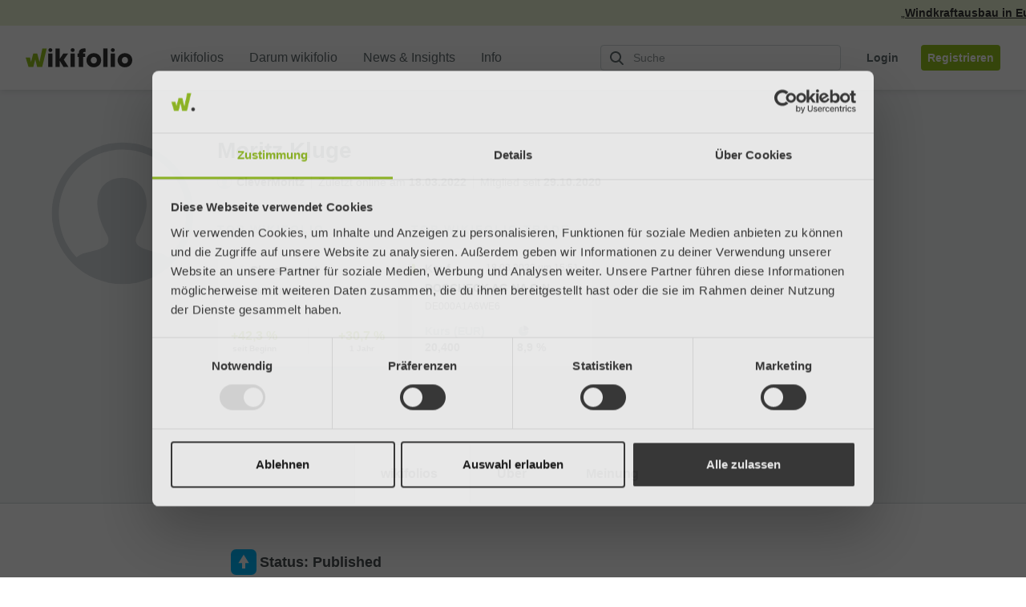

--- FILE ---
content_type: text/html; charset=utf-8
request_url: https://www.wikifolio.com/de/ch/p/clevermoritz
body_size: 9829
content:



<!DOCTYPE html>
<html lang="de" dir="ltr">
<head>
        <link rel="alternate" type="application/rss+xml" title="RSS Feed" href="/de/ch/blog/rss" />

    <meta charset="utf-8">
    <meta http-equiv="X-UA-Compatible" content="IE=edge">
    <meta name="format-detection" content="telephone=no">
    <meta name="version" content="1.0.0.0" />


    <meta name="viewport" content="width=device-width, initial-scale=1">
    <meta name="description" content="CleverMoritz ist seit 2020 wikifolio Trader und verfügt über insgesamt 1 wikifolio. Erfahre hier mehr über CleverMoritz!">
        
    <meta property="og:title" content="Moritz Kluge | CleverMoritz" />
    <meta property="og:description" content="CleverMoritz ist seit 2020 wikifolio Trader und verf&#252;gt &#252;ber insgesamt 1 wikifolio. Erfahre hier mehr &#252;ber CleverMoritz!" />
    <meta property="og:url" content="http://www.wikifolio.com/de/ch/p/clevermoritz">
    <meta name="twitter:card" content="summary_large_image">
    <meta property="og:site_name" content="wikifolio.com">
    <meta property="og:type" content="profile" />
    <meta property="profile:first_name" content="Moritz"/>
    <meta property="profile:last_name" content="Kluge"/>
    <meta property="profile:username" content="CleverMoritz"/>


    <meta property="og:image" content="https://wikifoliostorage.blob.core.windows.net/prod-cms-media/627827/og-image-1200x627-traderprofile-share-v4-1.png" />

        <link rel="canonical" href="https://www.wikifolio.com/de/de/p/clevermoritz" />

        <link rel="alternate" href="https://www.wikifolio.com/de/at/p/clevermoritz" hreflang="de-at" />
        <link rel="alternate" href="https://www.wikifolio.com/de/ch/p/clevermoritz" hreflang="de-ch" />
        <link rel="alternate" href="https://www.wikifolio.com/de/de/p/clevermoritz" hreflang="de-de" />
        <link rel="alternate" href="https://www.wikifolio.com/en/int/p/clevermoritz" hreflang="en" />

    <title>Moritz Kluge | CleverMoritz - Trader | wikifolio.com</title>

    <!-- Icons -->
    <link rel="shortcut icon" href="/Content/Images/wikifolio_favicon.ico?v=1.0.0.0" />
    <link rel="icon" sizes="16x16" href="/Content/Images/favicon-16x16.png?v=1.0.0.0" />
    <link rel="icon" sizes="32x32" href="/Content/Images/favicon-32x32.png?v=1.0.0.0" />
    <link rel="icon" sizes="192x192" href="/Content/Images/android-chrome-192x192.png?v=L-Xb1N1Oj1ofsvPdN7PgdQ2" />
    <link rel="icon" sizes="512x512" href="/Content/Images/android-chrome-512x512.png?v=Hu-rCDZ-mF82N8LxhOfTRA2" />
    <link rel="apple-touch-icon" sizes="180x180" href="/Content/Images/apple-touch-icon.png?v=x3LqSYRKy67bd1RQuqc87g2" />
    <link rel="search" type="application/opensearchdescription+xml" title="Wikifolio" href="/umbraco/surface/opensearch/getxml" />

        <link rel="preconnect" href="https://wikifolio-cdn-a2haesccb4feabf3.z02.azurefd.net/" />
        <link rel="preconnect" href="https://wikifolio.imgix.net" />
        <link rel="preconnect" href="https://www.google-analytics.com" />
        <link rel="preconnect" href="https://www.googletagmanager.com" />
        <link rel="preconnect" href="https://wwww.google.com" />

    <link rel='stylesheet'  href='https://wikifolio-cdn-a2haesccb4feabf3.z02.azurefd.net/prod/tartarus/2.251.0/assets/wikifolio.css?v=2.251.0'>







    <script src='/bundles/scripts/wikifolio?v=61Jp0kIZeDyFTPn47RxqD2iywyC7V38jypEikIAzjSE1' defer></script>

    <script id='commonScript' src='https://wikifolio-cdn-a2haesccb4feabf3.z02.azurefd.net/prod/tartarus/2.251.0/assets/commons.bundle.js?v=2.251.0' defer></script>
    
</head>
<body class="js-nav--openable js-search--openable display-news-ticker">
    <noscript><iframe src="//www.googletagmanager.com/ns.html?id=GTM-WG63CJ" height="0" width="0" style="display: none; visibility: hidden"></iframe></noscript>
    <div class="js-spritesheets"></div>
    <div id="top"></div>
    <div id="page-content" class="">



<header class="c-header js-header js-nav--openable">
    <a class="c-skip-link" href="#main-content">
        Zum Inhalt springen
        <svg class="c-skip-link__arrow-icon">
            <use xlink:href="#icon-arrow-right" />
        </svg>
    </a>

        <div class="c-header__news_ticker js-news-ticker"></div>

    <div class="c-header__content">
        <div class="c-header__container">
            <a class="c-header__logo-link gtm-logo " href="/de/ch/home" aria-label="wikifolio Financial Technologies">
                <svg class="c-header__logo ">
                        <use xlink:href="#icon-wf-logo"/>
                </svg>
            </a>
            <div class="c-header__sm-btn">
                <button class="c-btn-no-animation js-search-toggler gtm-header-action__search"
                    aria-controls="root-header-search" aria-expanded="false" aria-label="Suchfeld &#246;ffnen"
                    type="button">
                    <svg class="c-btn-no-animation__icon">
                        <use xlink:href="#icon-loupe" />
                    </svg>
                </button>
                <button class="c-btn-no-animation u-ml-1 js-mobile-menu gtm-header-action__burger"
                    aria-controls="root-nav-menu-sm" aria-expanded="false" aria-label="Benutzermen&#252; &#246;ffnen"
                    type="button" data-open-label="Benutzermen&#252; &#246;ffnen" data-close-label="Benutzermen&#252; schlie&#223;en">
                    <span class="c-btn-no-animation__icon c-hamburger js-nav--openable">
                        <span class="c-hamburger__bar"></span>
                        <span class="c-hamburger__bar"></span>
                        <span class="c-hamburger__bar"></span>
                    </span>
                </button>
            </div>
            <nav class="c-header__menu js-header__menu">
                
<ul class="c-nav-menu " role="menubar">
    <li class="c-nav-menu__item c-caret__wrapper"
        role="none" aria-haspopup=&quot;true&quot;>
            <span class="c-nav-menu__link  " role="menuitem">
                <span class="c-nav-menu__link-text">
                    wikifolios
                </span>
            </span>
            <ul class="c-nav-menu c-nav-menu--sub" role="menu">
                <li class="c-nav-menu__item c-nav-menu__item--sub" role="none">
                    <a class="c-nav-menu__link gtm-nav-menu__link  c-nav-menu__link--sub "
                        href="/de/ch/l/alpha-fuer-alle" role="menuitem">
                        <span class="c-nav-menu__link-text">Alpha f&#252;r alle!</span>
                            <div class="c-tag c-tag--green c-tag--plain c-tag--no-event u-ml-1 u-plr-1">Neu</div>
                    </a>
                </li>
                <li class="c-nav-menu__item c-nav-menu__item--sub" role="none">
                    <a class="c-nav-menu__link gtm-nav-menu__link  c-nav-menu__link--sub "
                        href="/de/ch/alle-wikifolios/uebersicht" role="menuitem">
                        <span class="c-nav-menu__link-text">Highlights</span>
                    </a>
                </li>
                <li class="c-nav-menu__item c-nav-menu__item--sub" role="none">
                    <a class="c-nav-menu__link gtm-nav-menu__link  c-nav-menu__link--sub "
                        href="/de/ch/alle-wikifolios/suche" target="_self" role="menuitem">
                        <span class="c-nav-menu__link-text">Suche</span>
                    </a>
                </li>
            </ul>
    </li>
    <li class="c-nav-menu__item c-caret__wrapper"
        role="none" >
            <a class="c-nav-menu__link  c-nav-menu--main gtm-nav-menu__link   "
               href="/de/ch/l/darum-wikifolio" role="menuitem">
                <span class="c-nav-menu__link-text">
                    Darum wikifolio
                 </span>
            </a>
    </li>
    <li class="c-nav-menu__item c-caret__wrapper"
        role="none" aria-haspopup=&quot;true&quot;>
            <span class="c-nav-menu__link  " role="menuitem">
                <span class="c-nav-menu__link-text">
                    News &amp; Insights
                </span>
            </span>
            <ul class="c-nav-menu c-nav-menu--sub" role="menu">
                <li class="c-nav-menu__item c-nav-menu__item--sub" role="none">
                    <a class="c-nav-menu__link gtm-nav-menu__link  c-nav-menu__link--sub "
                        href="https://wikifolio.app.link/wikifolio-app-navigation-download" role="menuitem">
                        <span class="c-nav-menu__link-text">Smart News App</span>
                            <div class="c-tag c-tag--green c-tag--plain c-tag--no-event u-ml-1 u-plr-1">Neu</div>
                    </a>
                </li>
                <li class="c-nav-menu__item c-nav-menu__item--sub" role="none">
                    <a class="c-nav-menu__link gtm-nav-menu__link  c-nav-menu__link--sub "
                        href="/de/ch/blog/artikel" role="menuitem">
                        <span class="c-nav-menu__link-text">Blog</span>
                    </a>
                </li>
                <li class="c-nav-menu__item c-nav-menu__item--sub" role="none">
                    <a class="c-nav-menu__link gtm-nav-menu__link  c-nav-menu__link--sub "
                        href="/de/ch/stock-insights" role="menuitem">
                        <span class="c-nav-menu__link-text">Aktien-Insights</span>
                    </a>
                </li>
                <li class="c-nav-menu__item c-nav-menu__item--sub" role="none">
                    <a class="c-nav-menu__link gtm-nav-menu__link  c-nav-menu__link--sub "
                        href="/de/ch/l/research" role="menuitem">
                        <span class="c-nav-menu__link-text">Research</span>
                            <div class="c-tag c-tag--green c-tag--plain c-tag--no-event u-ml-1 u-plr-1">Neu</div>
                    </a>
                </li>
            </ul>
    </li>
    <li class="c-nav-menu__item c-caret__wrapper"
        role="none" aria-haspopup=&quot;true&quot;>
            <span class="c-nav-menu__link  " role="menuitem">
                <span class="c-nav-menu__link-text">
                    Info
                </span>
            </span>
            <ul class="c-nav-menu c-nav-menu--sub" role="menu">
                <li class="c-nav-menu__item c-nav-menu__item--sub" role="none">
                    <a class="c-nav-menu__link gtm-nav-menu__link  c-nav-menu__link--sub "
                        href="/de/ch/wie-investieren/so-funktionierts" target="_blank" role="menuitem">
                        <span class="c-nav-menu__link-text">Hilfecenter</span>
                    </a>
                </li>
                <li class="c-nav-menu__item c-nav-menu__item--sub" role="none">
                    <a class="c-nav-menu__link gtm-nav-menu__link  c-nav-menu__link--sub "
                        href="/de/ch/l/events-und-termine" role="menuitem">
                        <span class="c-nav-menu__link-text">Events und Termine</span>
                            <div class="c-tag c-tag--green c-tag--plain c-tag--no-event u-ml-1 u-plr-1">Neu</div>
                    </a>
                </li>
                <li class="c-nav-menu__item c-nav-menu__item--sub" role="none">
                    <a class="c-nav-menu__link gtm-nav-menu__link  c-nav-menu__link--sub "
                        href="/de/ch/legal/kontakt" role="menuitem">
                        <span class="c-nav-menu__link-text">Kontakt</span>
                    </a>
                </li>
            </ul>
    </li>
</ul>

            </nav>
            <div class="c-header__action hidden-xs hidden-sm">
                <div class="c-header-action">
    <button class="c-btn c-btn-link c-btn-link--grey-fossil hidden-lg js-search-toggler gtm-header-action__search" aria-controls="root-header-search" aria-expanded="false" aria-label="Suchfeld &#246;ffnen" type="button">
        <svg class="c-btn__icon">
            <use xlink:href="#icon-loupe"></use>
        </svg>
    </button>
    <div id="root-search-autocomplete" class="c-header-action__visible-search hidden-md" data-placeholder="Suche" data-hintplaceholder=""></div>
    <div>
<button class="c-btn c-btn-link c-btn-link--grey-fossil js-login-button u-ml-3 gtm-nav-menu__login">
    <span class="c-btn__label">
        Login
    </span>
</button>
<a class="c-btn c-btn-full c-btn-full--green u-ml-2 gtm-nav-menu__link" href="/de/ch/account/registrierung?urlref=%2fde%2fch%2fp%2fclevermoritz">
    <span class="c-btn__label">
        Registrieren
    </span>
</a>
    </div>
</div>

            </div>
        </div>
        <div id="root-header-search" class="c-header-search js-search--openable">
    <div id="root-search" class="u-fx-grow"></div>
    <button class="c-btn c-btn--lg c-btn-hidden c-btn-hidden--green u-mlr-0 hidden-md hidden-lg u-fx-no-shrink js-search-toggler" aria-controls="root-header-search" aria-expanded="false">
        <span class="c-btn__label">Abbrechen</span>
    </button>
    <div class="visible-md-block c-header-search__link">
        <a class="c-arrow-link c-arrow-link--green u-fw-sb" href="/de/ch/alle-wikifolios/suche">
            <span class="c-arrow-link__text">Alle wikifolios</span>
            <span class="c-arrow-link__icon">
                <svg class="u-arrow-circle u-arrow-circle--stroke">
                    <use xlink:href="#icon-arrow-circle"></use>
                </svg>
            </span>
        </a>
    </div>
    <button class="c-btn c-btn-hidden c-btn-hidden--grey-ash u-mlr-0 visible-md-block u-fx-no-shrink js-search-toggler" aria-label="Abbrechen" aria-controls="root-header-search" aria-expanded="false">
        <svg class="c-btn__icon">
            <use xlink:href="#icon-cross"/>
        </svg>
    </button>
</div>


    </div>
</header>

<div class="c-nav-overlay js-nav--openable" id="root-nav-menu-sm">
    <div class="c-nav-overlay__menu js-header__menu-sm">
        <div class="c-nav-menu-sm js-nav--openable" role="menubar">
        <div class="accordion-item c-nav-menu-sm__accordion-nav-item" role="menuitem" >
          <div class="accordion-header c-nav-menu-sm__accordion-nav-header collapsed" data-toggle="collapse" data-href="/de/ch/alle-wikifolios/uebersicht" href="#nav-link-0">

                <span class="accordion-heading">
                    wikifolios
                </span>
                <svg class="c-nav-menu-sm__link-icon c-caret c-caret--sm u-c-grey-fossil u-ml-1">
                    <use xlink:href="#icon-caret-new"></use>
                </svg>
          </div>
          <div id="nav-link-0" class="accordion-collapse collapse c-nav-menu-sm--sub">
                <ul class="c-nav-menu-sm " role="menu">

                        <li class="c-nav-menu-sm__item c-nav-menu-sm__item--sub" role="menuitem">
                            <a class="c-nav-menu-sm__link gtm-nav-menu__link  c-nav-menu-sm__link--sub "
                    href="/de/ch/l/alpha-fuer-alle">
                                <span class="c-nav-menu-sm__link-text">Alpha f&#252;r alle!</span>
                                    <div class="c-tag c-tag--green c-tag--plain c-tag--no-event u-ml-1 u-plr-1">Neu</div>
                            </a>
                        </li>
                        <li class="c-nav-menu-sm__item c-nav-menu-sm__item--sub" role="menuitem">
                            <a class="c-nav-menu-sm__link gtm-nav-menu__link  c-nav-menu-sm__link--sub "
                    href="/de/ch/alle-wikifolios/uebersicht">
                                <span class="c-nav-menu-sm__link-text">Highlights</span>
                            </a>
                        </li>
                        <li class="c-nav-menu-sm__item c-nav-menu-sm__item--sub" role="menuitem">
                            <a class="c-nav-menu-sm__link gtm-nav-menu__link  c-nav-menu-sm__link--sub "
                    href="/de/ch/alle-wikifolios/suche">
                                <span class="c-nav-menu-sm__link-text">Suche</span>
                            </a>
                        </li>
                </ul>
            </div>
        </div>
        <div class="accordion-item c-nav-menu-sm__accordion-nav-item" role="menuitem" >
          <div class="accordion-header c-nav-menu-sm__accordion-nav-header collapsed" data-toggle="" data-href="/de/ch/l/darum-wikifolio" href="#nav-link-1">

                <a class="gtm-nav-menu__link  "
                    href="/de/ch/l/darum-wikifolio">
                    <span class="c-nav-menu-sm__link-text">
                     Darum wikifolio
                    </span>
                </a>
          </div>
          <div id="nav-link-1" class="accordion-collapse collapse c-nav-menu-sm--sub">
            </div>
        </div>
        <div class="accordion-item c-nav-menu-sm__accordion-nav-item" role="menuitem" >
          <div class="accordion-header c-nav-menu-sm__accordion-nav-header collapsed" data-toggle="collapse" data-href="/de/ch/blog/artikel" href="#nav-link-2">

                <span class="accordion-heading">
                    News &amp; Insights
                </span>
                <svg class="c-nav-menu-sm__link-icon c-caret c-caret--sm u-c-grey-fossil u-ml-1">
                    <use xlink:href="#icon-caret-new"></use>
                </svg>
          </div>
          <div id="nav-link-2" class="accordion-collapse collapse c-nav-menu-sm--sub">
                <ul class="c-nav-menu-sm " role="menu">

                        <li class="c-nav-menu-sm__item c-nav-menu-sm__item--sub" role="menuitem">
                            <a class="c-nav-menu-sm__link gtm-nav-menu__link  c-nav-menu-sm__link--sub "
                    href="https://wikifolio.app.link/wikifolio-app-navigation-download">
                                <span class="c-nav-menu-sm__link-text">Smart News App</span>
                                    <div class="c-tag c-tag--green c-tag--plain c-tag--no-event u-ml-1 u-plr-1">Neu</div>
                            </a>
                        </li>
                        <li class="c-nav-menu-sm__item c-nav-menu-sm__item--sub" role="menuitem">
                            <a class="c-nav-menu-sm__link gtm-nav-menu__link  c-nav-menu-sm__link--sub "
                    href="/de/ch/blog/artikel">
                                <span class="c-nav-menu-sm__link-text">Blog</span>
                            </a>
                        </li>
                        <li class="c-nav-menu-sm__item c-nav-menu-sm__item--sub" role="menuitem">
                            <a class="c-nav-menu-sm__link gtm-nav-menu__link  c-nav-menu-sm__link--sub "
                    href="/de/ch/stock-insights">
                                <span class="c-nav-menu-sm__link-text">Aktien-Insights</span>
                            </a>
                        </li>
                        <li class="c-nav-menu-sm__item c-nav-menu-sm__item--sub" role="menuitem">
                            <a class="c-nav-menu-sm__link gtm-nav-menu__link  c-nav-menu-sm__link--sub "
                    href="/de/ch/l/research">
                                <span class="c-nav-menu-sm__link-text">Research</span>
                                    <div class="c-tag c-tag--green c-tag--plain c-tag--no-event u-ml-1 u-plr-1">Neu</div>
                            </a>
                        </li>
                </ul>
            </div>
        </div>
        <div class="accordion-item c-nav-menu-sm__accordion-nav-item" role="menuitem" >
          <div class="accordion-header c-nav-menu-sm__accordion-nav-header collapsed" data-toggle="collapse" data-href="/de/ch/hilfe" href="#nav-link-3">

                <span class="accordion-heading">
                    Info
                </span>
                <svg class="c-nav-menu-sm__link-icon c-caret c-caret--sm u-c-grey-fossil u-ml-1">
                    <use xlink:href="#icon-caret-new"></use>
                </svg>
          </div>
          <div id="nav-link-3" class="accordion-collapse collapse c-nav-menu-sm--sub">
                <ul class="c-nav-menu-sm " role="menu">

                        <li class="c-nav-menu-sm__item c-nav-menu-sm__item--sub" role="menuitem">
                            <a class="c-nav-menu-sm__link gtm-nav-menu__link  c-nav-menu-sm__link--sub "
                    href="/de/ch/wie-investieren/so-funktionierts">
                                <span class="c-nav-menu-sm__link-text">Hilfecenter</span>
                            </a>
                        </li>
                        <li class="c-nav-menu-sm__item c-nav-menu-sm__item--sub" role="menuitem">
                            <a class="c-nav-menu-sm__link gtm-nav-menu__link  c-nav-menu-sm__link--sub "
                    href="/de/ch/l/events-und-termine">
                                <span class="c-nav-menu-sm__link-text">Events und Termine</span>
                                    <div class="c-tag c-tag--green c-tag--plain c-tag--no-event u-ml-1 u-plr-1">Neu</div>
                            </a>
                        </li>
                        <li class="c-nav-menu-sm__item c-nav-menu-sm__item--sub" role="menuitem">
                            <a class="c-nav-menu-sm__link gtm-nav-menu__link  c-nav-menu-sm__link--sub "
                    href="/de/ch/legal/kontakt">
                                <span class="c-nav-menu-sm__link-text">Kontakt</span>
                            </a>
                        </li>
                </ul>
            </div>
        </div>
</div>

    </div>
    <div class="c-nav-overlay__footer">
            <button class="c-btn c-btn--lg c-btn--full-width c-btn-ghost c-btn-ghost--green c-nav-overlay__footer-btn js-login-button gtm-nav-menu__login">
                <span class="c-btn__label">Login</span>
            </button>
            <a href="/de/ch/account/registrierung?urlref=%2fde%2fch%2fp%2fclevermoritz" class="c-btn c-btn--lg c-btn--full-width c-btn-full c-btn-full--green c-nav-overlay__footer-btn gtm-nav-menu__link">
                <span class="c-btn__label">Registrieren</span>
            </a>
    </div>
</div>

<div class="c-search-overlay js-search--openable">
    <div class="text-center">
        <a href="/de/ch/alle-wikifolios/suche" class="c-btn c-btn-full c-btn-full--green">
            <span class="c-btn__label">Alle wikifolios</span>
        </a>
    </div>
</div>

        <main id="main-content" class="o-content   ">
            <div class="js-toast__area"></div>
            <div class="js-comparer-msg c-comparer-msg
                 
                 
                 c-comparer-msg--closed">
            </div>
            




<div class="c-trader-profile c-trader-profile--logged-out">
    <section class="c-trader-profile__header">
        <header class="container c-trader-profile__header-information">
                <svg class="c-trader-profile__svg-avatar c-trader-profile__avatar-holder">
                    <use xlink:href="#icon-profile"></use>
                </svg>
            <div class="c-trader-profile u-w100">
                <div class="row">
                    <div class="col-xs-12">
                        <h1 class="c-trader-profile__fullname">
                            Moritz Kluge
                        </h1>
                        <ul class="c-trader-profile__trader-info-list">
                            <li class="c-trader-profile__trader-info-item">
                                    <div class="c-trader-name c-trader-profile__nickname">
        <svg class="c-trader-name__icon">
            <use xlink:href="#icon-profile" />
        </svg>
        <span class="c-trader-name__text">CleverMoritz</span>
    </div>


                            </li>
                                                            <li class="c-trader-profile__trader-info-item">
                                    <span>Zuletzt online am <span class="u-fw-sb">18.03.2022</span></span>
                                </li>
                                                            <li class="c-trader-profile__trader-info-item">
                                    <span>Mitglied seit <span class="u-fw-sb">29.10.2020</span></span>
                                </li>
                        </ul>
                    </div>
                </div>
            </div>
        </header>

        <div class="container c-trader-profile__trader-data">
                <div class="c-trader-profile__activity-cards">
                    


<article class="c-activity-cards js-activity-card-slider__container">
    <ul class="c-activity-cards__list c-activity-cards__list--2 js-activity-cards">

            <li class="c-activity-cards__list-item">
                <h2 class="c-activity-cards__item-header">
                    Top wikifolio
                </h2>

                <div class="c-activity-cards__item-content">
                    <article class="c-wikifolio-card c-card c-wikifolio-card--profile-wikifolio-card">
    <a class="c-wikifolio-card__card-url gtm-traderprofile-headercard-topwikifolio" href="/de/ch/w/wf27041394" target="_self">
        <header class="c-wikifolio-card__wf-name">
            <h2 class="c-icon-name c-wikifolio-card__wf-name-text u-mb-1">
                <svg class="c-icon-name__icon">
                    <use xlink:href="#icon-wf"></use>
                </svg>

                <span class="c-icon-name__text u-fw-sb ">
                    CleverInvest
                </span>
            </h2>

                <h3 class="c-wikifolio-card__trader-name c-trader-name">
                    <svg class="c-trader-name__icon"><use xlink:href="#icon-profile"></use></svg>
                    <span class="c-trader-name__text u-fw-n u-bl">
                        CleverMoritz
                    </span>
                </h3>
        </header>

        <div class="c-wikifolio-card__key-figures">
            <div class="c-link c-underlying-card__link">
                <ul class="c-underlying-card__key-figures-table c-link__inner">
<li class="c-ranking-item u-positive c-underlying-card__performance-ranking">
    <div class="c-ranking-item__inner">
        <div class="c-ranking-item__value">+42,3 %</div>
        <div class="c-ranking-item__label">
            seit Beginn
        </div>
    </div>
</li>

<li class="c-ranking-item u-positive c-underlying-card__performance-ranking c-wikifolio-card__second-performance">
    <div class="c-ranking-item__inner">
        <div class="c-ranking-item__value">+30,7 %</div>
        <div class="c-ranking-item__label">
            1 Jahr
        </div>
    </div>
</li>
                </ul>
            </div>
        </div>
    </a>
</article>

                </div>
            </li>
                <li class="c-activity-cards__list-item">
                    <h2 class="c-activity-cards__item-header">
                        TOP WIKIFOLIO TRADE
                    </h2>


                    <ul class="c-activity-cards__item-content">
                        


<li class="c-wfactivities__item c-wfactivities__item--nohead c-activity-cards__list-item c-wfactivities--profile-trade-card">
    <a data-index="3" class="c-wfactivities__card c-wfactivities__hover-card c-wfactivities__hover-card c-link js-tab__anchor-link c-card gtm-traderprofile-headercard-trade"
       href="#" data-anchor-href="content-section">
        <div class="c-wfactivities__trade-title c-wfactivities__trade-title--buy">
                Kauf

            <span class="c-wfactivities__date">
                18.03.2022 um 15:51
            </span>
        </div>
        <div class="c-wfactivities__underlying">DOCCHECK AG NA O.N.</div>
        <div class="c-wfactivities__isin">DE000A1A6WE6</div>
        <div class="c-wfactivities__trade-detail">
            <span class="c-wfactivities__trade-item">
                <span class="c-wfactivities__trade-label">
                    Kurs

                        <span>(EUR)</span>
                </span>
                <span class="c-wfactivities__trade-value">

                    20,400
                </span>
            </span>
                <span class="c-wfactivities__trade-item">
                    <span class="c-wfactivities__trade-label"
                           data-toggle="tooltip" data-html="true" data-trigger="manual" data-container="body" data-placement="top" title="<div class=' wikifolio-tooltip-icon'></div>
                <div class='wikifolio-tooltip-text'>Gewichtung</div>" >
                        <svg class="c-wfactivities__trade-icon">
                            <use xlink:href="#icon-portion" />
                        </svg>
                    </span>
                    <span class="c-wfactivities__trade-value">8,9 %</span>
                </span>
        </div>
    </a>
</li>


                    </ul>
                </li>

    </ul>
</article>
                </div>

        </div>
    </section>

    <div class="c-trader-profile__tabs js-trader-profile__tabs">
        <nav class="c-trader-profile__tabs-container">
            <div class="c-navigation-tabs c-navigation-tabs--box-tabs c-trader-profile__navigation">
                <div class="c-navigation-tabs__item c-navigation-tabs__item--active">
                    <span class="c-navigation-tabs__item-title c-trader-profile__tab">wikifolios</span>
                </div>
                <div class="c-navigation-tabs__item">
                    <span class="c-navigation-tabs__item-title c-trader-profile__tab">&#220;ber</span>
                </div>
                <div class="c-navigation-tabs__item">
                </div>
            </div>
        </nav>
        <div class="c-trader-profile__tab-content hidden">
            <div class="c-trader-profile__tab-details">

<div class="c-trader-about">

    <div class="c-trader-about__description js-trader-description">
        Seit 2018 an der Börse, bin ich zuerst mit ETFs gestartet und habe mich anschließend Stück für Stück an Einzelaktien gewagt. Ich handle gerne hochprofitable Unternehmen mit hohen Margen, finanziell solide aufgestellt und mit guten Wachstumsaussichten. Meine Ideen entsprechen zu einem großen Teil dem sogenannten „Modern Value Investing“. 
        <span class="c-trader-about__description-show-more js-dotdotdot__show-more">
            mehr anzeigen
        </span>
    </div>

    <hr class="c-trader-about__hr" />


    <section class="c-trader-about__experience">
        <div class="c-trader-about__experience-list">
            <h3 class="c-trader-about__header-title u-mb-2">
                <p>Handelserfahrung</p>
            </h3>

                    <div class="c-trader-about__risk-item u-ptb-2 u-fs-l u-fx u-fx-a--justify">
                        <span class="u-fw-sb c-trader-about__risk-item-label">
                            Risikoklasse 1:&nbsp;
                        </span>
                            <span>
                                3 oder mehr Jahre
                            </span>
                    </div>
                    <div class="c-trader-about__risk-item u-ptb-2 u-fs-l u-fx u-fx-a--justify">
                        <span class="u-fw-sb c-trader-about__risk-item-label">
                            Risikoklasse 2:&nbsp;
                        </span>
                            <span>
                                3 oder mehr Jahre
                            </span>
                    </div>
                    <div class="c-trader-about__risk-item u-ptb-2 u-fs-l u-fx u-fx-a--justify">
                        <span class="u-fw-sb c-trader-about__risk-item-label">
                            Risikoklasse 3:&nbsp;
                        </span>
                            <span>
                                3 oder mehr Jahre
                            </span>
                    </div>
                    <div class="c-trader-about__risk-item u-ptb-2 u-fs-l u-fx u-fx-a--justify">
                        <span class="u-fw-sb c-trader-about__risk-item-label">
                            Risikoklasse 4:&nbsp;
                        </span>
                            <span>
                                3 oder mehr Jahre
                            </span>
                    </div>
                    <div class="c-trader-about__risk-item u-ptb-2 u-fs-l u-fx u-fx-a--justify">
                        <span class="u-fw-sb c-trader-about__risk-item-label">
                            Risikoklasse 5:&nbsp;
                        </span>
                            <span>
                                3 oder mehr Jahre
                            </span>
                    </div>
        </div>

    </section>
    <hr class="c-trader-about__hr" />
</div>
</div>
        </div>
    </div>
</div>


        </main>
        <div class="js-wfmodal"></div>

            <footer class="o-footer">
    <div class="c-contact-footer">
        <div class="container">
            <div class="c-contact-footer__wrapper">
                <span class="c-contact-footer__description visible-lg">
                    Fragen? Besuche das Hilfecenter oder kontaktiere uns:
                </span>
                <div class="c-contact-footer__link-wrapper">
                    <a class="c-contact-footer__contact c-contact-footer__link gtm-phone" href="tel:+4372030381270">
                        <svg class="c-contact-footer__contact-icon"><use xlink:href="#icon-phone" /></svg>
                        <span class="c-contact-footer__contact-text">+43 (0) 720 303 812 70</span>
                    </a>
                    <a class="c-contact-footer__contact c-contact-footer__link gtm-contact__mail" href="mailto:service@wikifolio.com">
                        <svg class="c-contact-footer__contact-icon"><use xlink:href="#icon-mail" /></svg>
                        <span class="c-contact-footer__contact-text">service@wikifolio.com</span>
                    </a>
                </div>
            </div>
        </div>
    </div>
    <div class="c-footer">
        <div class="container">
            <div class="c-footer__wrapper">
                <div class="c-footer__link-wrapper--all">
                <div class="c-footer__link-wrapper--left">
                    <div class="c-footer__list-container c-footer__list-container--wikifolio">
                        <h4 class="c-footer__list-headline">
                            Entdecke
                        </h4>
                        <ul class="c-footer__list">
                                <li>
                                    <a class="c-footer__link" href="/de/ch/alle-wikifolios/uebersicht" target="_self">Aktuelle wikifolios</a>
                                </li>
                                <li>
                                    <a class="c-footer__link" href="/de/ch/blog/artikel" target="_self">Investmenttrends</a>
                                </li>
                                <li>
                                    <a class="c-footer__link" href="/de/ch/die-wikifolio-trader">wikifolio Trader</a>
                                </li>
                                <li>
                                    <a class="c-footer__link" href="/de/ch/l/newsletter-abonnieren">wikifolio Newsletter</a>
                                </li>
                        </ul>
                    </div>
                    <div class="c-footer__list-container c-footer__list-container--help">
                        <h4 class="c-footer__list-headline">
                            Hilfe
                        </h4>
                        <ul class="c-footer__list">
                                <li>
                                    <a class="c-footer__link" href="/de/ch/wie-investieren/so-funktionierts" target="_blank">Hilfecenter</a>
                                </li>
                                <li>
                                    <a class="c-footer__link" href="/de/ch/legal/kontakt" target="_self">Kontakt</a>
                                </li>
                                <li>
                                    <a class="c-footer__link" href="/de/ch/l/darum-wikifolio">Darum wikifolio</a>
                                </li>
                                <li>
                                    <a class="c-footer__link" href="/de/ch/l/mh/brokervergleich">Brokervergleich</a>
                                </li>
                        </ul>
                    </div>
                </div>
                    <div class="c-footer__link-wrapper--right">
                        <div class="c-footer__list-container">
                            <h4 class="c-footer__list-headline">
                                wikifolio
                            </h4>
                            <ul class="c-footer__list">
                                    <li>
                                        <a class="c-footer__link" href="/de/ch/ueber-wikifolio">&#220;ber uns</a>
                                    </li>
                                    <li>
                                        <a class="c-footer__link" href="/de/ch/ueber-wikifolio/jobs" target="_self">Jobs</a>
                                    </li>
                                    <li>
                                        <a class="c-footer__link" href="/de/ch/ueber-wikifolio/presse" target="_self">Presse</a>
                                    </li>
                                    <li>
                                        <a class="c-footer__link" href="/de/ch/ueber-wikifolio/partner" target="_self">Partner</a>
                                    </li>
                                    <li>
                                        <a class="c-footer__link" href="/de/ch/l/affiliate-partner">Affiliate Programm</a>
                                    </li>
                            </ul>
                        </div>
                    </div>
                </div>
                <div class="c-footer__right">
                        <div class="c-footer__icon-wrapper">
                            <a class="c-footer__icon-link gtm-footer__social-icon" href="https://www.facebook.com/wikifolio" target="_blank" rel="noreferrer noopener" aria-label="Folge uns auf Facebook">
                                <svg width="24" height="24"><use xlink:href="#icon-facebook"/></svg>
                            </a>
                            <a class="c-footer__icon-link gtm-footer__social-icon" href="https://twitter.com/wikifolio" target="_blank" rel="noreferrer noopener" aria-label="Folge uns auf X">
                                <svg width="24" height="24"><use xlink:href="#icon-twitter"/></svg>
                            </a>
                            <a class="c-footer__icon-link gtm-footer__social-icon" href="https://www.instagram.com/wikifolio/" target="_blank" rel="noreferrer noopener" aria-label="Folge uns auf Instagram">
                                <svg width="24" height="24"><use xlink:href="#icon-instagram"/></svg>
                            </a>
                            <a class="c-footer__icon-link gtm-footer__social-icon" href="https://www.youtube.com/user/wikifoliocom" target="_blank" rel="noreferrer noopener" aria-label="Abonniere uns auf Youtube">
                                <svg width="24" height="24"><use xlink:href="#icon-youtube"/></svg>
                            </a>
                            <a class="c-footer__icon-link gtm-footer__social-icon" href="https://at.linkedin.com/company/wikifolio-financial-technologies-gmbh" target="_blank" rel="noreferrer noopener" aria-label="Folge uns auf LinkedIn">
                                <svg width="24" height="24"><use xlink:href="#icon-linkedin"/></svg>
                            </a>
                        </div>
                </div>
            </div>
        </div>
    </div>
    <div class="c-bottom-footer">
            <div class="container">
                <div class="c-bottom-footer__wrapper">

                    <a class="c-bottom-footer__collateralization" href="https://help.wikifolio.com/article/86-wie-sicher-sind-investitionen-in-wikifolio-zertifikate" target="_blank">
                        <span class="c-bottom-footer__collateralization-text">
                            wikifolio-Zertifikate sind besichert
                        </span>
                        <span class="c-bottom-footer__collateralization-icon">
                            <svg class="u-arrow-circle" viewBox="0 0 16 16" width="16" height="16">
  <g fill="none" fill-rule="evenodd">
    <circle cx="8" cy="8" r="8" />
    <polyline stroke="#FFF" stroke-linecap="round" stroke-width="1.5" points="7 5 10 8 7 11"/>
  </g>
</svg>

                        </span>
                    </a>
                </div>
            </div>
        <div class="container">
            <div class="c-bottom-footer__wrapper">
                <span class="c-bottom-footer__copyright">&#169; 2026 wikifolio Financial Technologies AG</span>
                <span class="c-bottom-footer__right">
                    <span class="c-bottom-footer__links">
                            <a class="c-bottom-footer__link" href="/de/ch/legal/agb">AGB</a>
                            <a class="c-bottom-footer__link" href="/de/ch/legal/impressum" target="_self">Impressum</a>
                            <a class="c-bottom-footer__link" href="/de/ch/legal/disclaimer" target="_self">Datenschutz</a>
                            <a class="c-bottom-footer__link" href="/de/ch/legal/cookiedeclaration">Cookie-Erkl&#228;rung</a>
                    </span>
                    <span class="c-bottom-footer__localization-modes">
                        <span class="c-bottom-footer__country">
                            <select class="c-bottom-footer__select pull-right selectpicker dropup c-bottom-footer__select--flex js-countrymode-select" data-dropup-auto="false" data-on-render-selected="ch">
                                    <option 
                                        data-country="de" data-language="de"
                                        value="de"
                                        data-content="<span class='c-bottom-footer__flag c-flag--de'></span>Deutschland">
                                        Deutschland
                                    </option>
                                    <option 
                                        data-country="at" data-language="de"
                                        value="at"
                                        data-content="<span class='c-bottom-footer__flag c-flag--at'></span>&#214;sterreich">
                                        &#214;sterreich
                                    </option>
                                    <option selected
                                        data-country="ch" data-language="de"
                                        value="ch"
                                        data-content="<span class='c-bottom-footer__flag c-flag--ch'></span>Schweiz">
                                        Schweiz
                                    </option>
                                    <option 
                                        data-country="int" data-language="en"
                                        value="int"
                                        data-content="<span class='c-bottom-footer__flag c-flag--int'></span>International">
                                        International
                                    </option>
                            </select>
                        </span>
                            <span class="c-bottom-footer__currency">
                                <select class="c-bottom-footer__select pull-right selectpicker dropup c-bottom-footer__select--flex js-currencymode-select" data-dropup-auto="false" data-on-render-selected="CHF">
                                        <option 
                                                data-currency="EUR"
                                                value="EUR"
                                                data-content="EUR">
                                                EUR
                                        </option>
                                        <option selected
                                                data-currency="CHF"
                                                value="CHF"
                                                data-content="CHF">
                                                CHF
                                        </option>
                                </select>
                            </span>
                    </span>
                </span>
            </div>
        </div>
    </div>

            </footer>
        <div>
            <div id="trade-dialog-container"></div>
        </div>

    </div>

    <script id="global-data" type="text/json">{"gtmData":{"gtmId":"GTM-WG63CJ","userId":"","userSegment":null,"traderLifecyclePosition":0,"customerLifecyclePosition":0,"countryMode":null,"languageMode":"de","wikifolio":null,"userData":{"sha256_email_address":""}},"country":"ch","language":"de","currency":"CHF","disclaimer":null,"loggedIn":false,"userSegment":0,"userData":null,"staticRoutes":{"watchlist":"/de/ch/watchlist/bearbeiten","watchlistPreLogin":"/de/ch/watchlist","riskReturnSearch":"/de/ch/alle-wikifolios/suche","myWikifolios":"/de/ch/meine-wikifolios","comparer":"/de/ch/alle-wikifolios/vergleich","forgotPassword":"/de/ch/account/passwort-vergessen"},"isVwoEnabled":false,"isApplicationInsightsEnabled":false,"applicationInsightsKey":""}</script>
    <script  src='https://wikifolio-cdn-a2haesccb4feabf3.z02.azurefd.net/prod/tartarus/2.251.0/assets/layout.bundle.js?v=2.251.0' defer></script>


    <script id="page-data" type="text/json">{"nickname":"CleverMoritz","commentArea":{"registerLink":{"name":"Registrieren","target":"_self","type":0,"udi":"umb://document/50c2a641f3cd403cb8a5a2816527af52","url":"/de/ch/account/registrierung"},"numberOfCommentsPerPage":5,"emptyHeadline":"Noch keine Kommentare verfügbar.","emptyDescription":"Dieser Trader hat noch keine Kommentare erstellt."},"sharedComment":null,"sharedCommentError":false}</script>
    <script  src='https://wikifolio-cdn-a2haesccb4feabf3.z02.azurefd.net/prod/tartarus/2.251.0/assets/wfprofile.bundle.js?v=2.251.0' defer></script>

</body>
</html>

--- FILE ---
content_type: application/javascript
request_url: https://wikifolio-cdn-a2haesccb4feabf3.z02.azurefd.net/prod/tartarus/2.251.0/assets/wfprofile.bundle.js?v=2.251.0
body_size: 114192
content:
!function(e){function t(t){for(var r,a,s=t[0],l=t[1],c=t[2],d=0,p=[];d<s.length;d++)a=s[d],Object.prototype.hasOwnProperty.call(o,a)&&o[a]&&p.push(o[a][0]),o[a]=0;for(r in l)Object.prototype.hasOwnProperty.call(l,r)&&(e[r]=l[r]);for(u&&u(t);p.length;)p.shift()();return i.push.apply(i,c||[]),n()}function n(){for(var e,t=0;t<i.length;t++){for(var n=i[t],r=!0,s=1;s<n.length;s++){var l=n[s];0!==o[l]&&(r=!1)}r&&(i.splice(t--,1),e=a(a.s=n[0]))}return e}var r={},o={32:0},i=[];function a(t){if(r[t])return r[t].exports;var n=r[t]={i:t,l:!1,exports:{}};return e[t].call(n.exports,n,n.exports,a),n.l=!0,n.exports}a.e=function(e){var t=[],n=o[e];if(0!==n)if(n)t.push(n[2]);else{var r=new Promise((function(t,r){n=o[e]=[t,r]}));t.push(n[2]=r);var i,s=document.createElement("script");s.charset="utf-8",s.timeout=120,a.nc&&s.setAttribute("nonce",a.nc),s.src=function(e){return a.p+""+({8:"ie-polyfills",25:"vendors~ie-polyfills"}[e]||e)+".bundle."+{8:"e64c68a1f7aa9b05870c",25:"de883099c8a3f90d291c"}[e]+".js"}(e);var l=new Error;i=function(t){s.onerror=s.onload=null,clearTimeout(c);var n=o[e];if(0!==n){if(n){var r=t&&("load"===t.type?"missing":t.type),i=t&&t.target&&t.target.src;l.message="Loading chunk "+e+" failed.\n("+r+": "+i+")",l.name="ChunkLoadError",l.type=r,l.request=i,n[1](l)}o[e]=void 0}};var c=setTimeout((function(){i({type:"timeout",target:s})}),12e4);s.onerror=s.onload=i,document.head.appendChild(s)}return Promise.all(t)},a.m=e,a.c=r,a.d=function(e,t,n){a.o(e,t)||Object.defineProperty(e,t,{enumerable:!0,get:n})},a.r=function(e){"undefined"!=typeof Symbol&&Symbol.toStringTag&&Object.defineProperty(e,Symbol.toStringTag,{value:"Module"}),Object.defineProperty(e,"__esModule",{value:!0})},a.t=function(e,t){if(1&t&&(e=a(e)),8&t)return e;if(4&t&&"object"==typeof e&&e&&e.__esModule)return e;var n=Object.create(null);if(a.r(n),Object.defineProperty(n,"default",{enumerable:!0,value:e}),2&t&&"string"!=typeof e)for(var r in e)a.d(n,r,function(t){return e[t]}.bind(null,r));return n},a.n=function(e){var t=e&&e.__esModule?function(){return e.default}:function(){return e};return a.d(t,"a",t),t},a.o=function(e,t){return Object.prototype.hasOwnProperty.call(e,t)},a.p="",a.oe=function(e){throw console.error(e),e};var s=window.webpackJsonp=window.webpackJsonp||[],l=s.push.bind(s);s.push=t,s=s.slice();for(var c=0;c<s.length;c++)t(s[c]);var u=l;i.push([600,0]),n()}({107:function(e,t,n){"use strict";n.d(t,"c",(function(){return w})),n.d(t,"a",(function(){return S})),n.d(t,"e",(function(){return k})),n.d(t,"d",(function(){return O})),n.d(t,"b",(function(){return _}));var r,o,i=n(1),a=n(124),s=n(62),l=n(2),c=n(109),u=n(52),d=n(9),p=function(e,t,n,r){return new(n||(n=Promise))((function(o,i){function a(e){try{l(r.next(e))}catch(e){i(e)}}function s(e){try{l(r.throw(e))}catch(e){i(e)}}function l(e){var t;e.done?o(e.value):(t=e.value,t instanceof n?t:new n((function(e){e(t)}))).then(a,s)}l((r=r.apply(e,t||[])).next())}))},f=function(e,t){var n,r,o,i,a={label:0,sent:function(){if(1&o[0])throw o[1];return o[1]},trys:[],ops:[]};return i={next:s(0),throw:s(1),return:s(2)},"function"==typeof Symbol&&(i[Symbol.iterator]=function(){return this}),i;function s(i){return function(s){return function(i){if(n)throw new TypeError("Generator is already executing.");for(;a;)try{if(n=1,r&&(o=2&i[0]?r.return:i[0]?r.throw||((o=r.return)&&o.call(r),0):r.next)&&!(o=o.call(r,i[1])).done)return o;switch(r=0,o&&(i=[2&i[0],o.value]),i[0]){case 0:case 1:o=i;break;case 4:return a.label++,{value:i[1],done:!1};case 5:a.label++,r=i[1],i=[0];continue;case 7:i=a.ops.pop(),a.trys.pop();continue;default:if(!(o=a.trys,(o=o.length>0&&o[o.length-1])||6!==i[0]&&2!==i[0])){a=0;continue}if(3===i[0]&&(!o||i[1]>o[0]&&i[1]<o[3])){a.label=i[1];break}if(6===i[0]&&a.label<o[1]){a.label=o[1],o=i;break}if(o&&a.label<o[2]){a.label=o[2],a.ops.push(i);break}o[2]&&a.ops.pop(),a.trys.pop();continue}i=t.call(e,a)}catch(e){i=[6,e],r=0}finally{n=o=0}if(5&i[0])throw i[1];return{value:i[0]?i[1]:void 0,done:!0}}([i,s])}}};!function(e){e[e.Add=0]="Add",e[e.Remove=1]="Remove"}(r||(r={}));var h,m,b=function(e,t){},g=function(e){return s.a.removeWikifolioFromWatchlist(e).then((function(){return h=Object(d.f)(Object(i.a)("Watchlist.Notifications.RemoveFromWatchlistSuccess")),Promise.resolve()})).catch((function(e){var t,n;return h=Object(d.e)(null!==(n=null===(t=e.responseJSON)||void 0===t?void 0:t.message)&&void 0!==n?n:Object(i.a)("AnErrorOccurred")),console.error("Error removing wikifolio from user watchlist!",e),Promise.reject(e)}))},v=function(e){var t=window.gtmData;return t&&t.wikifolio&&t.wikifolio.shortDescription?t.wikifolio.shortDescription:$(e).attr("data-gtm-wikifolio-short-description")||void 0},y=function(e){var t=window.wikifolio.data,n={};if(t&&t.wikifolioId)n.wikifolioId=t.wikifolioId;else{var r=$(e);n.wikifolioId=r.attr("data-wikifolioid")||void 0}return n.prebookAmount=$(".js-prebook-amount").attr("data-val")||void 0,n},w=function(e,t){return p(void 0,void 0,void 0,(function(){var n;return f(this,(function(r){switch(r.label){case 0:m&&m.hide(),r.label=1;case 1:return r.trys.push([1,3,,4]),[4,(o=t,Object(c.b)({title:Object(i.a)("WatchlistModal.RemoveHeaderText"),body:Object(i.a)("WatchlistModal.RemoveContentText"),resolveBtnLabel:Object(i.a)("Remove"),className:"gtm-watchlist__remove",wikifolioShortDescription:o}))];case 2:return r.sent(),[2,g(e)];case 3:return n=r.sent(),[2,Promise.reject(n)];case 4:return[2]}var o}))}))},S=function(e){return h&&h.hide(),new Promise((function(t,n){s.a.watchlistWikifolio(e).then((function(){m=Object(d.f)(Object(i.a)("Watchlist.Notifications.WatchlistSuccess")),t()})).catch((function(e){var t,r;n(e),m=Object(d.e)(null!==(r=null===(t=e.responseJSON)||void 0===t?void 0:t.message)&&void 0!==r?r:Object(i.a)("AnErrorOccurred")),console.error("Error adding wikifolio to user watchlist!",e)}))}))},k=function(e,t){var n=e.parents(".c-trader-wikifolios").length>0,o=Object(l.a)(["js-remove-from-watchlist",n?"c-btn-ghost c-btn-ghost--grey c-trader-wikifolios__watchlist-remove":""]),s=Object(l.a)(["js-add-to-watchlist gtm-watchlist__add",n?"c-btn-ghost c-btn-ghost--grey c-trader-wikifolios__watchlist-add":""]);t===r.Add?(e.removeClass(s).addClass(o),Object(a.a)(e.find(".js-watchlist-svg")[0],"c-star-icon--active"),e.find(".js-watchlist-label").text(Object(i.a)("Remove"))):t===r.Remove&&(e.removeClass(o).addClass(s),Object(a.b)(e.find(".js-watchlist-svg")[0],"c-star-icon--active"),e.find(".js-watchlist-label").text(Object(i.a)("Watchlist.Add")))},O=function(e){b=e},_=function(){$(document).on("click",".js-add-to-watchlist",(function(e){var t;e.preventDefault(),t=e.currentTarget,p(void 0,void 0,void 0,(function(){var e;return f(this,(function(n){switch(n.label){case 0:if(o)return[2];Object(u.b)(t),e=y(t),n.label=1;case 1:return n.trys.push([1,,3,4]),o=!0,[4,S(e)];case 2:return n.sent(),b(r.Add,t),[3,4];case 3:return Object(u.b)(t),o=!1,[7];case 4:return[2]}}))}))})).on("click",".js-remove-from-watchlist",(function(e){var t;e.preventDefault(),t=e.currentTarget,p(void 0,void 0,void 0,(function(){var e,n;return f(this,(function(i){switch(i.label){case 0:if(o)return[2];Object(u.b)(t),e=y(t),n=v(t),i.label=1;case 1:return i.trys.push([1,,3,4]),o=!0,[4,w(e.wikifolioId,n)];case 2:return i.sent(),b(r.Remove,t),[3,4];case 3:return Object(u.b)(t),o=!1,[7];case 4:return[2]}}))}))}))}},124:function(e,t,n){"use strict";n.d(t,"a",(function(){return r})),n.d(t,"b",(function(){return o}));var r=function(e,t){if(e)if(e.classList)e.classList.add(t);else{var n=(e.getAttribute("class")||"").split(" ").filter((function(e){return!!e}));n.includes(t)||(n.push(t),e.setAttribute("class",n.join(" ")))}},o=function(e,t){if(e)if(e.classList)e.classList.remove(t);else{var n=(e.getAttribute("class")||"").split(" ").filter((function(e){return!!e})).filter((function(e){return e!==t})).join(" ");n?e.setAttribute("class",n):e.removeAttribute("class")}}},134:function(e,t,n){"use strict";var r,o,i,a,s,l;n.d(t,"a",(function(){return i})),n.d(t,"b",(function(){return a})),function(e){e["full-width"]="full-width",e["xs:full-width"]="xs:full-width",e.circle="circle"}(r||(r={})),function(e){e.sm="sm",e.lg="lg",e.xxl="xxl",e["no-events"]="no-events",e["full-width"]="full-width"}(o||(o={})),function(e){e.green="green",e["green-on-dark"]="green-on-dark",e["green-on-green"]="green-on-green",e.red="red",e["red-on-dark"]="red-on-dark",e.grey="grey",e["grey-ash"]="grey-ash",e["grey-on-dark"]="grey-on-dark",e["white-on-dark"]="white-on-dark"}(i||(i={})),function(e){e.grey="grey",e["grey-on-dark"]="grey-on-dark",e["grey-on-green"]="grey-on-green",e.green="green",e["white-on-green"]="white-on-green"}(a||(a={})),function(e){e.green="green",e.grey="grey",e["grey-ash"]="grey-ash",e["grey-ash-light"]="grey-ash-light",e["dark-grey"]="dark-grey",e.red="red",e["white-on-green"]="white-on-green"}(s||(s={})),function(e){e["grey-fossil"]="grey-fossil"}(l||(l={}))},135:function(e,t,n){"use strict";t.a={set:function(e,t){window.localStorage.setItem(e,JSON.stringify(t))},get:function(e){var t=window.localStorage.getItem(e);return t?JSON.parse(t):null},remove:function(e){window.localStorage.removeItem(e)}}},160:function(e,t,n){"use strict";n.d(t,"a",(function(){return r})),n.d(t,"b",(function(){return o}));var r=function(e,t,n){return e&&t?e+" "+t+" | "+n:n},o=function(){return new Promise((function(e,t){$(document).ajaxStop(e)}))}},163:function(e,t,n){var r;
/*!
  Copyright (c) 2015 Jed Watson.
  Based on code that is Copyright 2013-2015, Facebook, Inc.
  All rights reserved.
*/!function(){"use strict";var o=!("undefined"==typeof window||!window.document||!window.document.createElement),i={canUseDOM:o,canUseWorkers:"undefined"!=typeof Worker,canUseEventListeners:o&&!(!window.addEventListener&&!window.attachEvent),canUseViewport:o&&!!window.screen};void 0===(r=function(){return i}.call(t,n,t,e))||(e.exports=r)}()},195:function(e,t,n){"use strict";Object.defineProperty(t,"__esModule",{value:!0}),t.numeric=function(e,t){var n=+e,r=+t-n;return function(e){return n+r*e}}},196:function(e,t,n){"use strict";n.d(t,"a",(function(){return a}));var r,o=n(22);function i(){var e=function(e){for(var t=document.querySelectorAll(".js-copy-isin"),n=0;n<t.length;n++)if(-1!==e.indexOf(t[n].innerText))return t[n].innerText}(window.getSelection().toString().trim());if(e){if(null!==r&&r===e)return;Object(o.b)("CopiedIsin",e),r=e}}function a(){var e=this;$(document).ready((function(){document.addEventListener("copy",i.bind(e))}))}},202:function(e,t,n){"use strict";Object.defineProperty(t,"__esModule",{value:!0}),t.default=void 0;var r=function(e){if(e&&e.__esModule)return e;var t={};if(null!=e)for(var n in e)if(Object.prototype.hasOwnProperty.call(e,n)){var r=Object.defineProperty&&Object.getOwnPropertyDescriptor?Object.getOwnPropertyDescriptor(e,n):{};r.get||r.set?Object.defineProperty(t,n,r):t[n]=e[n]}return t.default=e,t}(n(0)),o=(a(n(4)),a(n(277))),i=n(195);function a(e){return e&&e.__esModule?e:{default:e}}function s(e){return(s="function"==typeof Symbol&&"symbol"==typeof Symbol.iterator?function(e){return typeof e}:function(e){return e&&"function"==typeof Symbol&&e.constructor===Symbol&&e!==Symbol.prototype?"symbol":typeof e})(e)}function l(e,t){if(!(e instanceof t))throw new TypeError("Cannot call a class as a function")}function c(e,t){for(var n=0;n<t.length;n++){var r=t[n];r.enumerable=r.enumerable||!1,r.configurable=!0,"value"in r&&(r.writable=!0),Object.defineProperty(e,r.key,r)}}function u(e,t){return!t||"object"!==s(t)&&"function"!=typeof t?function(e){if(void 0===e)throw new ReferenceError("this hasn't been initialised - super() hasn't been called");return e}(e):t}function d(e){return(d=Object.setPrototypeOf?Object.getPrototypeOf:function(e){return e.__proto__||Object.getPrototypeOf(e)})(e)}function p(e,t){return(p=Object.setPrototypeOf||function(e,t){return e.__proto__=t,e})(e,t)}var f=function(){return"$$key$$"},h=function(e){function t(){return l(this,t),u(this,d(t).apply(this,arguments))}var n,i,a;return function(e,t){if("function"!=typeof t&&null!==t)throw new TypeError("Super expression must either be null or a function");e.prototype=Object.create(t&&t.prototype,{constructor:{value:e,writable:!0,configurable:!0}}),t&&p(e,t)}(t,e),n=t,(i=[{key:"render",value:function(){var e=this.props,t=e.show,n=e.start,i=e.enter,a=e.update,s=e.leave,l=e.interpolation,c=e.children,u="function"==typeof n?n():n;return r.default.createElement(o.default,{data:t?[u]:[],start:function(){return u},keyAccessor:f,interpolation:l,enter:"function"==typeof i?i:function(){return i},update:"function"==typeof a?a:function(){return a},leave:"function"==typeof s?s:function(){return s}},(function(e){if(!e[0])return null;var t=c(e[0].state);return t&&r.default.Children.only(t)}))}}])&&c(n.prototype,i),a&&c(n,a),t}(r.Component);h.propTypes={},h.defaultProps={show:!0,interpolation:i.numeric};var m=h;t.default=m},206:function(e,t,n){"use strict";n.d(t,"a",(function(){return Fe}));var r={};n.r(r),n.d(r,"easeLinear",(function(){return m})),n.d(r,"easeQuad",(function(){return v})),n.d(r,"easeQuadIn",(function(){return b})),n.d(r,"easeQuadOut",(function(){return g})),n.d(r,"easeQuadInOut",(function(){return v})),n.d(r,"easeCubic",(function(){return S})),n.d(r,"easeCubicIn",(function(){return y})),n.d(r,"easeCubicOut",(function(){return w})),n.d(r,"easeCubicInOut",(function(){return S})),n.d(r,"easePoly",(function(){return _})),n.d(r,"easePolyIn",(function(){return k})),n.d(r,"easePolyOut",(function(){return O})),n.d(r,"easePolyInOut",(function(){return _})),n.d(r,"easeSin",(function(){return x})),n.d(r,"easeSinIn",(function(){return j})),n.d(r,"easeSinOut",(function(){return T})),n.d(r,"easeSinInOut",(function(){return x})),n.d(r,"easeExp",(function(){return N})),n.d(r,"easeExpIn",(function(){return M})),n.d(r,"easeExpOut",(function(){return A})),n.d(r,"easeExpInOut",(function(){return N})),n.d(r,"easeCircle",(function(){return h})),n.d(r,"easeCircleIn",(function(){return p})),n.d(r,"easeCircleOut",(function(){return f})),n.d(r,"easeCircleInOut",(function(){return h})),n.d(r,"easeBounce",(function(){return I})),n.d(r,"easeBounceIn",(function(){return W})),n.d(r,"easeBounceOut",(function(){return I})),n.d(r,"easeBounceInOut",(function(){return D})),n.d(r,"easeBack",(function(){return B})),n.d(r,"easeBackIn",(function(){return L})),n.d(r,"easeBackOut",(function(){return R})),n.d(r,"easeBackInOut",(function(){return B})),n.d(r,"easeElastic",(function(){return U})),n.d(r,"easeElasticIn",(function(){return z})),n.d(r,"easeElasticOut",(function(){return U})),n.d(r,"easeElasticInOut",(function(){return F}));var o=n(0),i=n.n(o),a=n(4),s=n.n(a),l=n(163),c=n.n(l),u=n(202),d=n.n(u);function p(e){return 1-Math.sqrt(1-e*e)}function f(e){return Math.sqrt(1- --e*e)}function h(e){return((e*=2)<=1?1-Math.sqrt(1-e*e):Math.sqrt(1-(e-=2)*e)+1)/2}function m(e){return+e}function b(e){return e*e}function g(e){return e*(2-e)}function v(e){return((e*=2)<=1?e*e:--e*(2-e)+1)/2}function y(e){return e*e*e}function w(e){return--e*e*e+1}function S(e){return((e*=2)<=1?e*e*e:(e-=2)*e*e+2)/2}var k=function e(t){function n(e){return Math.pow(e,t)}return t=+t,n.exponent=e,n}(3),O=function e(t){function n(e){return 1-Math.pow(1-e,t)}return t=+t,n.exponent=e,n}(3),_=function e(t){function n(e){return((e*=2)<=1?Math.pow(e,t):2-Math.pow(2-e,t))/2}return t=+t,n.exponent=e,n}(3),C=Math.PI,E=C/2;function j(e){return 1-Math.cos(e*E)}function T(e){return Math.sin(e*E)}function x(e){return(1-Math.cos(C*e))/2}function M(e){return Math.pow(2,10*e-10)}function A(e){return 1-Math.pow(2,-10*e)}function N(e){return((e*=2)<=1?Math.pow(2,10*e-10):2-Math.pow(2,10-10*e))/2}var P=7.5625;function W(e){return 1-I(1-e)}function I(e){return(e=+e)<4/11?P*e*e:e<8/11?P*(e-=6/11)*e+3/4:e<10/11?P*(e-=9/11)*e+15/16:P*(e-=21/22)*e+63/64}function D(e){return((e*=2)<=1?1-I(1-e):I(e-1)+1)/2}var L=function e(t){function n(e){return e*e*((t+1)*e-t)}return t=+t,n.overshoot=e,n}(1.70158),R=function e(t){function n(e){return--e*e*((t+1)*e+t)+1}return t=+t,n.overshoot=e,n}(1.70158),B=function e(t){function n(e){return((e*=2)<1?e*e*((t+1)*e-t):(e-=2)*e*((t+1)*e+t)+2)/2}return t=+t,n.overshoot=e,n}(1.70158),H=2*Math.PI,z=function e(t,n){var r=Math.asin(1/(t=Math.max(1,t)))*(n/=H);function o(e){return t*Math.pow(2,10*--e)*Math.sin((r-e)/n)}return o.amplitude=function(t){return e(t,n*H)},o.period=function(n){return e(t,n)},o}(1,.3),U=function e(t,n){var r=Math.asin(1/(t=Math.max(1,t)))*(n/=H);function o(e){return 1-t*Math.pow(2,-10*(e=+e))*Math.sin((e+r)/n)}return o.amplitude=function(t){return e(t,n*H)},o.period=function(n){return e(t,n)},o}(1,.3),F=function e(t,n){var r=Math.asin(1/(t=Math.max(1,t)))*(n/=H);function o(e){return((e=2*e-1)<0?t*Math.pow(2,10*e)*Math.sin((r-e)/n):2-t*Math.pow(2,-10*e)*Math.sin((r+e)/n))/2}return o.amplitude=function(t){return e(t,n*H)},o.period=function(n){return e(t,n)},o}(1,.3);function $(e){return($="function"==typeof Symbol&&"symbol"==typeof Symbol.iterator?function(e){return typeof e}:function(e){return e&&"function"==typeof Symbol&&e.constructor===Symbol&&e!==Symbol.prototype?"symbol":typeof e})(e)}function Y(e,t){if(!(e instanceof t))throw new TypeError("Cannot call a class as a function")}function X(e,t){for(var n=0;n<t.length;n++){var r=t[n];r.enumerable=r.enumerable||!1,r.configurable=!0,"value"in r&&(r.writable=!0),Object.defineProperty(e,r.key,r)}}function K(e,t,n){return t&&X(e.prototype,t),n&&X(e,n),e}function q(e,t){return!t||"object"!==$(t)&&"function"!=typeof t?G(e):t}function V(e){return(V=Object.setPrototypeOf?Object.getPrototypeOf:function(e){return e.__proto__||Object.getPrototypeOf(e)})(e)}function G(e){if(void 0===e)throw new ReferenceError("this hasn't been initialised - super() hasn't been called");return e}function J(e,t){if("function"!=typeof t&&null!==t)throw new TypeError("Super expression must either be null or a function");e.prototype=Object.create(t&&t.prototype,{constructor:{value:e,writable:!0,configurable:!0}}),t&&Q(e,t)}function Q(e,t){return(Q=Object.setPrototypeOf||function(e,t){return e.__proto__=t,e})(e,t)}var Z=function(e){return{border:0,background:"rgba(0,0,0,0.4)",color:"white",padding:10,opacity:e?.3:1,cursor:e?"not-allowed":"pointer"}},ee=function(e){function t(){var e;return Y(this,t),(e=q(this,V(t).apply(this,arguments))).handleClick=e.handleClick.bind(G(e)),e}return J(t,e),K(t,[{key:"handleClick",value:function(e){e.preventDefault(),this.props.previousSlide()}},{key:"render",value:function(){var e=0===this.props.currentSlide&&!this.props.wrapAround||0===this.props.slideCount;return i.a.createElement("button",{style:Z(e),disabled:e,onClick:this.handleClick,"aria-label":"previous"},"PREV")}}]),t}(i.a.Component),te=function(e){function t(){var e;return Y(this,t),(e=q(this,V(t).apply(this,arguments))).handleClick=e.handleClick.bind(G(e)),e.nextButtonDisable=e.nextButtonDisabled.bind(G(e)),e}return J(t,e),K(t,[{key:"handleClick",value:function(e){e.preventDefault(),this.props.nextSlide()}},{key:"nextButtonDisabled",value:function(e){var t=e.wrapAround,n=e.slidesToShow,r=e.currentSlide,o=e.cellAlign,i=e.slideCount,a=!1;if(!t){var s=i-1,l=n,c=0;switch(o){case"center":l=.5*(n-1),c=Math.floor(.5*n)-1;break;case"right":l=1}a=n>1?r+l>s+c:r+1>s}return a}},{key:"render",value:function(){var e=this.props,t=e.wrapAround,n=e.slidesToShow,r=e.currentSlide,o=e.cellAlign,a=e.slideCount,s=this.nextButtonDisabled({wrapAround:t,slidesToShow:n,currentSlide:r,cellAlign:o,slideCount:a});return i.a.createElement("button",{style:Z(s),disabled:s,onClick:this.handleClick,"aria-label":"next"},"NEXT")}}]),t}(i.a.Component),ne=function(e){function t(){return Y(this,t),q(this,V(t).apply(this,arguments))}return J(t,e),K(t,[{key:"getDotIndexes",value:function(e,t,n,r){var o=[],i=e-n;switch(r){case"center":case"right":i+=n-1}if(i<0)return[0];for(var a=0;a<i;a+=t)o.push(a);return o.push(i),o}},{key:"getListStyles",value:function(){return{position:"relative",margin:0,top:-10,padding:0}}},{key:"getListItemStyles",value:function(){return{listStyleType:"none",display:"inline-block"}}},{key:"getButtonStyles",value:function(e){return{cursor:"pointer",opacity:e?1:.5,background:"transparent",border:"none"}}},{key:"render",value:function(){var e=this,t=this.getDotIndexes(this.props.slideCount,this.props.slidesToScroll,this.props.slidesToShow,this.props.cellAlign);return i.a.createElement("ul",{style:this.getListStyles()},t.map((function(t){return i.a.createElement("li",{style:e.getListItemStyles(),key:t,className:e.props.currentSlide===t?"paging-item active":"paging-item"},i.a.createElement("button",{type:"button",style:e.getButtonStyles(e.props.currentSlide===t),onClick:e.props.goToSlide.bind(null,t),"aria-label":"slide ".concat(t+1," bullet")},i.a.createElement("span",{className:"paging-dot",style:{display:"inline-block",borderRadius:"50%",width:"6px",height:"6px",background:"black"}})))})))}}]),t}(i.a.Component);function re(e){return(re="function"==typeof Symbol&&"symbol"==typeof Symbol.iterator?function(e){return typeof e}:function(e){return e&&"function"==typeof Symbol&&e.constructor===Symbol&&e!==Symbol.prototype?"symbol":typeof e})(e)}function oe(e,t){for(var n=0;n<t.length;n++){var r=t[n];r.enumerable=r.enumerable||!1,r.configurable=!0,"value"in r&&(r.writable=!0),Object.defineProperty(e,r.key,r)}}function ie(e){return(ie=Object.setPrototypeOf?Object.getPrototypeOf:function(e){return e.__proto__||Object.getPrototypeOf(e)})(e)}function ae(e){if(void 0===e)throw new ReferenceError("this hasn't been initialised - super() hasn't been called");return e}function se(e,t){return(se=Object.setPrototypeOf||function(e,t){return e.__proto__=t,e})(e,t)}var le=function(e){function t(e){var n,r,o;return function(e,t){if(!(e instanceof t))throw new TypeError("Cannot call a class as a function")}(this,t),r=this,(n=!(o=ie(t).call(this,e))||"object"!==re(o)&&"function"!=typeof o?ae(r):o).getListStyles=n.getListStyles.bind(ae(n)),n}var n,r,o;return function(e,t){if("function"!=typeof t&&null!==t)throw new TypeError("Super expression must either be null or a function");e.prototype=Object.create(t&&t.prototype,{constructor:{value:e,writable:!0,configurable:!0}}),t&&se(e,t)}(t,e),n=t,(r=[{key:"getSlideDirection",value:function(e,t,n){var r=0;return e===t?r:r=n?e<t?-1:1:e<t?1:-1}},{key:"getSlideTargetPosition",value:function(e,t){var n=(this.props.slideWidth+this.props.cellSpacing)*e,r=Math.min(Math.abs(Math.floor(t/this.props.slideWidth)),this.props.slideCount-1),o=0;if("zoom"===this.props.animation&&(this.props.currentSlide===e+1||0===this.props.currentSlide&&e===this.props.children.length-1)?o=this.props.slideOffset:"zoom"===this.props.animation&&(this.props.currentSlide===e-1||this.props.currentSlide===this.props.children.length-1&&0===e)&&(o=-this.props.slideOffset),this.props.wrapAround&&e!==r){var i=this.getSlideDirection(r,this.props.currentSlide,this.props.isWrappingAround),a=Math.floor((this.props.slideCount-1)/2),s=this.props.slideCount-a-1;if(i<0){var l=a;a=s,s=l}var c=Math.abs(r-e);e<r?c>a&&(n=(this.props.slideWidth+this.props.cellSpacing)*(this.props.slideCount+e)):c>s&&(n=(this.props.slideWidth+this.props.cellSpacing)*(this.props.slideCount-e)*-1)}return n+o}},{key:"formatChildren",value:function(e){var t=this,n=this.props,r=n.top,o=n.left,a=n.currentSlide,s=n.slidesToShow,l=this.props.vertical?r:o;return i.a.Children.map(e,(function(e,n){var r=n>=a&&n<a+s;return i.a.createElement("li",{className:"slider-slide".concat(r?" slide-visible":""),style:t.getSlideStyles(n,l),key:n},e)}))}},{key:"getSlideStyles",value:function(e,t){var n=this.getSlideTargetPosition(e,t),r="zoom"===this.props.animation&&this.props.currentSlide!==e?Math.max(Math.min(this.props.zoomScale,1),0):1;return{boxSizing:"border-box",display:this.props.vertical?"block":"inline-block",height:"auto",left:this.props.vertical?0:n,listStyleType:"none",marginBottom:this.props.vertical?this.props.cellSpacing/2:"auto",marginLeft:this.props.vertical?"auto":this.props.cellSpacing/2,marginRight:this.props.vertical?"auto":this.props.cellSpacing/2,marginTop:this.props.vertical?this.props.cellSpacing/2:"auto",MozBoxSizing:"border-box",position:"absolute",top:this.props.vertical?n:0,transform:"scale(".concat(r,")"),transition:"transform .4s linear",verticalAlign:"top",width:this.props.vertical?"100%":this.props.slideWidth}}},{key:"getListStyles",value:function(e){var t=e.deltaX,n=e.deltaY,r=this.props.slideWidth*i.a.Children.count(this.props.children),o=this.props.cellSpacing*i.a.Children.count(this.props.children),a="translate3d(".concat(t,"px, ").concat(n,"px, 0)");return{transform:a,WebkitTransform:a,msTransform:"translate(".concat(t,"px, ").concat(n,"px)"),position:"relative",display:"block",margin:this.props.vertical?"".concat(this.props.cellSpacing/2*-1,"px 0px"):"0px ".concat(this.props.cellSpacing/2*-1,"px"),padding:0,height:this.props.vertical?r+o:this.props.slideHeight,width:this.props.vertical?"auto":r+o,cursor:!0===this.props.dragging?"pointer":"inherit",boxSizing:"border-box",MozBoxSizing:"border-box",touchAction:"pinch-zoom ".concat(this.props.vertical?"pan-x":"pan-y")}}},{key:"render",value:function(){var e=this.formatChildren(this.props.children),t=this.props.deltaX,n=this.props.deltaY;return i.a.createElement("ul",{className:"slider-list",style:this.getListStyles({deltaX:t,deltaY:n})},e)}}])&&oe(n.prototype,r),o&&oe(n,o),t}(i.a.Component);function ce(e){return(ce="function"==typeof Symbol&&"symbol"==typeof Symbol.iterator?function(e){return typeof e}:function(e){return e&&"function"==typeof Symbol&&e.constructor===Symbol&&e!==Symbol.prototype?"symbol":typeof e})(e)}function ue(e,t){for(var n=0;n<t.length;n++){var r=t[n];r.enumerable=r.enumerable||!1,r.configurable=!0,"value"in r&&(r.writable=!0),Object.defineProperty(e,r.key,r)}}function de(e,t){return!t||"object"!==ce(t)&&"function"!=typeof t?function(e){if(void 0===e)throw new ReferenceError("this hasn't been initialised - super() hasn't been called");return e}(e):t}function pe(e){return(pe=Object.setPrototypeOf?Object.getPrototypeOf:function(e){return e.__proto__||Object.getPrototypeOf(e)})(e)}function fe(e,t){return(fe=Object.setPrototypeOf||function(e,t){return e.__proto__=t,e})(e,t)}le.propTypes={animation:s.a.oneOf(["zoom"]),cellSpacing:s.a.number,currentSlide:s.a.number,deltaX:s.a.number,deltaY:s.a.number,dragging:s.a.bool,isWrappingAround:s.a.bool,left:s.a.number,slideCount:s.a.number,slideHeight:s.a.number,slideOffset:s.a.number,slideWidth:s.a.number,top:s.a.number,vertical:s.a.bool,wrapAround:s.a.bool,zoomScale:s.a.number},le.defaultProps={cellSpacing:0,currentSlide:0,deltaX:0,deltaY:0,dragging:!1,isWrappingAround:!1,left:0,slideCount:0,slideHeight:0,slideWidth:0,top:0,vertical:!1,wrapAround:!1,zoomScale:.85};var he=function(e){function t(e){var n;return function(e,t){if(!(e instanceof t))throw new TypeError("Cannot call a class as a function")}(this,t),(n=de(this,pe(t).call(this,e))).fadeFromSlide=e.currentSlide,n}var n,r,o;return function(e,t){if("function"!=typeof t&&null!==t)throw new TypeError("Super expression must either be null or a function");e.prototype=Object.create(t&&t.prototype,{constructor:{value:e,writable:!0,configurable:!0}}),t&&fe(e,t)}(t,e),n=t,(r=[{key:"formatChildren",value:function(e,t){var n=this,r=this.props,o=r.currentSlide,a=r.slidesToShow;return i.a.Children.map(e,(function(e,r){var s=r>=o&&r<o+a;return i.a.createElement("li",{className:"slider-slide".concat(s?" slide-visible":""),style:n.getSlideStyles(r,t),key:r},e)}))}},{key:"getSlideOpacityAndLeftMap",value:function(e,t,n){var r=t;e>n&&0===e?r=e-this.props.slidesToShow:e<n&&e+this.props.slidesToShow>this.props.slideCount-1&&(r=e+this.props.slidesToShow);var o={};if(e===t)o[e]=1;else{var i=e-r;o[e]=(n-r)/i,o[t]=(e-n)/i}for(var a={},s=0;s<this.props.slidesToShow;s++)a[e+s]={opacity:o[e],left:this.props.slideWidth*s},a[t+s]={opacity:o[t],left:this.props.slideWidth*s};return a}},{key:"getSlideStyles",value:function(e,t){return{boxSizing:"border-box",display:"block",height:"auto",left:t[e]?t[e].left:0,listStyleType:"none",marginBottom:"auto",marginLeft:this.props.cellSpacing/2,marginRight:this.props.cellSpacing/2,marginTop:"auto",MozBoxSizing:"border-box",opacity:t[e]?t[e].opacity:0,position:"absolute",top:0,verticalAlign:"top",visibility:t[e]?"inherit":"hidden",width:this.props.slideWidth}}},{key:"getContainerStyles",value:function(){var e=this.props.slideWidth*this.props.slidesToShow;return{boxSizing:"border-box",cursor:!0===this.props.dragging?"pointer":"inherit",display:"block",height:this.props.slideHeight,margin:this.props.vertical?"".concat(this.props.cellSpacing/2*-1,"px 0px"):"0px ".concat(this.props.cellSpacing/2*-1,"px"),MozBoxSizing:"border-box",padding:0,touchAction:"none",width:e}}},{key:"render",value:function(){var e=-(this.props.deltaX||this.props.deltaY)/this.props.slideWidth;parseInt(e)===e&&(this.fadeFromSlide=e);var t=this.getSlideOpacityAndLeftMap(this.fadeFromSlide,this.props.currentSlide,e),n=this.formatChildren(this.props.children,t);return i.a.createElement("ul",{className:"slider-list",style:this.getContainerStyles()},n)}}])&&ue(n.prototype,r),o&&ue(n,o),t}(i.a.Component);function me(e){return(me="function"==typeof Symbol&&"symbol"==typeof Symbol.iterator?function(e){return typeof e}:function(e){return e&&"function"==typeof Symbol&&e.constructor===Symbol&&e!==Symbol.prototype?"symbol":typeof e})(e)}function be(e,t){for(var n=0;n<t.length;n++){var r=t[n];r.enumerable=r.enumerable||!1,r.configurable=!0,"value"in r&&(r.writable=!0),Object.defineProperty(e,r.key,r)}}function ge(e){return(ge=Object.setPrototypeOf?Object.getPrototypeOf:function(e){return e.__proto__||Object.getPrototypeOf(e)})(e)}function ve(e){if(void 0===e)throw new ReferenceError("this hasn't been initialised - super() hasn't been called");return e}function ye(e,t){return(ye=Object.setPrototypeOf||function(e,t){return e.__proto__=t,e})(e,t)}he.propTypes={cellSpacing:s.a.number,currentSlide:s.a.number,deltaX:s.a.number,deltaY:s.a.number,dragging:s.a.bool,isWrappingAround:s.a.bool,left:s.a.number,slideCount:s.a.number,slideHeight:s.a.number,slidesToShow:s.a.number,slideWidth:s.a.number,top:s.a.number,vertical:s.a.bool,wrapAround:s.a.bool},he.defaultProps={cellSpacing:0,currentSlide:0,deltaX:0,deltaY:0,dragging:!1,isWrappingAround:!1,left:0,slideCount:0,slideHeight:0,slidesToShow:1,slideWidth:0,top:0,vertical:!1,wrapAround:!1};var we=function(e){function t(e){var n,r,o;return function(e,t){if(!(e instanceof t))throw new TypeError("Cannot call a class as a function")}(this,t),r=this,(n=!(o=ge(t).call(this,e))||"object"!==me(o)&&"function"!=typeof o?ve(r):o).getListStyles=n.getListStyles.bind(ve(n)),n}var n,r,o;return function(e,t){if("function"!=typeof t&&null!==t)throw new TypeError("Super expression must either be null or a function");e.prototype=Object.create(t&&t.prototype,{constructor:{value:e,writable:!0,configurable:!0}}),t&&ye(e,t)}(t,e),n=t,(r=[{key:"getSlideDirection",value:function(e,t,n){var r=0;return e===t?r:r=n?e<t?-1:1:e<t?1:-1}},{key:"getSlideTargetPosition",value:function(e){var t=0,n=0;if(e!==this.props.currentSlide){var r=this.getRelativeDistanceToCurrentSlide(e);t=(this.props.slideWidth+this.props.cellSpacing)*r-this.getZoomOffsetFor(r),n=0,"zoom"===this.props.animation&&(this.props.currentSlide===e+1||0===this.props.currentSlide&&e===this.props.children.length-1)?n=this.props.slideOffset:"zoom"===this.props.animation&&(this.props.currentSlide===e-1||this.props.currentSlide===this.props.children.length-1&&0===e)&&(n=-this.props.slideOffset)}return t+n}},{key:"formatChildren",value:function(e){var t=this,n=this.props,r=n.top,o=n.left,a=n.currentSlide,s=n.slidesToShow,l=this.props.vertical?r:o;return i.a.Children.map(e,(function(e,n){var r=t.getDistanceToCurrentSlide(n)<=s/2,o=a===n;return i.a.createElement("li",{className:"slider-slide".concat(r?" slide-visible":"").concat(o?" slide-current":""),style:t.getSlideStyles(n,l),key:n},e)}))}},{key:"getZoomOffsetFor",value:function(e){return 0===e?0:(1-Math.pow(this.props.zoomScale,Math.abs(e)))*this.props.slideWidth*(e<0?-1:1)+this.getZoomOffsetFor(e<0?e+1:e-1)}},{key:"getDistance",value:function(e,t){return Math.abs(e-t)}},{key:"getDistanceToCurrentSlide",value:function(e){return this.props.wrapAround?Math.min(Math.min(this.getDistance(e,0)+this.getDistance(this.props.currentSlide,this.props.slideCount),this.getDistance(e,this.props.slideCount)+this.getDistance(this.props.currentSlide,0)),this.getDistance(e,this.props.currentSlide)):this.getDistance(e,this.props.currentSlide)}},{key:"getRelativeDistanceToCurrentSlide",value:function(e){if(!this.props.wrapAround)return e-this.props.currentSlide;var t=this.getDistance(e,0)+this.getDistance(this.props.currentSlide,this.props.slideCount),n=this.getDistance(e,this.props.slideCount)+this.getDistance(this.props.currentSlide,0),r=this.getDistance(e,this.props.currentSlide);switch(Math.min(Math.min(t,n),r)){case r:return e-this.props.currentSlide;case t:return t;case n:return-n;default:return 0}}},{key:"getTransformScale",value:function(e){return this.props.currentSlide!==e?Math.max(Math.min(Math.pow(this.props.zoomScale,this.getDistanceToCurrentSlide(e)),1),0):1}},{key:"getOpacityScale",value:function(e){return this.props.currentSlide!==e?Math.max(Math.min(Math.pow(this.props.opacityScale,this.getDistanceToCurrentSlide(e)),1),0):1}},{key:"getSlideStyles",value:function(e,t){var n=this.getSlideTargetPosition(e,t),r=this.getTransformScale(e);return{zIndex:this.props.slideCount-this.getDistanceToCurrentSlide(e),boxSizing:"border-box",display:this.props.vertical?"block":"inline-block",height:"auto",left:this.props.vertical?0:n,listStyleType:"none",marginBottom:this.props.vertical?this.props.cellSpacing/2:"auto",marginLeft:this.props.vertical?"auto":this.props.cellSpacing/2,marginRight:this.props.vertical?"auto":this.props.cellSpacing/2,marginTop:this.props.vertical?this.props.cellSpacing/2:"auto",MozBoxSizing:"border-box",position:"absolute",top:this.props.vertical?n:0,transform:"scale(".concat(r,")"),transition:"left 0.4s ease-out, transform 0.4s ease-out, opacity 0.4s ease-out",verticalAlign:"top",width:this.props.vertical?"100%":this.props.slideWidth,opacity:this.getOpacityScale(e)}}},{key:"getListStyles",value:function(){var e=this.props.slideWidth*i.a.Children.count(this.props.children),t=this.props.cellSpacing*i.a.Children.count(this.props.children);return{left:"calc(50% - (".concat(this.props.slideWidth,"px / 2))"),position:"relative",margin:this.props.vertical?"".concat(this.props.cellSpacing/2*-1,"px 0px"):"".concat(this.props.slideListMargin,"px ").concat(this.props.cellSpacing/2*-1,"px"),padding:0,height:this.props.vertical?e+t:this.props.slideHeight,width:this.props.vertical?"auto":"100%",cursor:!0===this.props.dragging?"pointer":"inherit",boxSizing:"border-box",MozBoxSizing:"border-box",touchAction:"pinch-zoom ".concat(this.props.vertical?"pan-x":"pan-y")}}},{key:"render",value:function(){var e=this.formatChildren(this.props.children);return i.a.createElement("ul",{className:"slider-list",style:this.getListStyles()},e)}}])&&be(n.prototype,r),o&&be(n,o),t}(i.a.Component);we.propTypes={cellSpacing:s.a.number,currentSlide:s.a.number,dragging:s.a.bool,isWrappingAround:s.a.bool,left:s.a.number,slideCount:s.a.number,slideHeight:s.a.number,slideOffset:s.a.number,slideWidth:s.a.number,top:s.a.number,vertical:s.a.bool,wrapAround:s.a.bool,zoomScale:s.a.number,opacityScale:s.a.number,slidesToShow:s.a.number,slideListMargin:s.a.number},we.defaultProps={cellSpacing:0,currentSlide:0,dragging:!1,isWrappingAround:!1,left:0,slideCount:0,slideHeight:0,slideWidth:0,top:0,vertical:!1,wrapAround:!0,zoomScale:.75,opacityScale:.65,slidesToShow:3,slideListMargin:10};var Se={fade:he,scroll:le,scroll3d:we},ke=function(e){var t=e.message;return i.a.createElement("div",{"aria-live":"polite","aria-atomic":"true",style:{position:"absolute",left:"-10000px",top:"auto",width:"1px",height:"1px",overflow:"hidden"},tabIndex:-1},t)};var Oe=function(e,t,n){null!=e&&(e.addEventListener?e.addEventListener(t,n,!1):e.attachEvent?e.attachEvent("on".concat(t),n):e["on".concat(t)]=n)},_e=function(e,t,n){null!=e&&(e.removeEventListener?e.removeEventListener(t,n,!1):e.detachEvent?e.detachEvent("on".concat(t),n):e["on".concat(t)]=null)},Ce=function(e,t){var n=e.slidesToShow,r=e.transitionMode,o={};return"fade"===r?t.forEach((function(t){switch(t){case"slidesToShow":case"slidesToScroll":o[t]=Math.max(parseInt(n),1);break;case"cellAlign":o[t]="left";break;default:o[t]=e[t]}})):t.forEach((function(t){o[t]=e[t]})),o},Ee=function(e,t,n,r,o){var i=e-t,a=n-r,s=Math.atan2(a,i),l=Math.round(180*s/Math.PI);return l<0&&(l=360-Math.abs(l)),l<=45&&l>=0||l<=360&&l>=315?1:l>=135&&l<=225?-1:!0===o?l>=35&&l<=135?1:-1:0},je=function(e){var t=Ce(e,["slidesToScroll","slidesToShow","cellAlign"]),n=t.slidesToScroll,r=t.slidesToShow,o=t.cellAlign,i=e.vertical?e.initialSlideHeight||0:e.initialSlideWidth||0,a=e.vertical?(e.initialSlideHeight||0)*e.slidesToShow:e.initialSlideHeight||0,s=a+e.cellSpacing*(r-1);return{slideWidth:i,slideHeight:a,frameWidth:e.vertical?s:"100%",slidesToScroll:n,slidesToShow:r,cellAlign:o}},Te=function(e){switch(e){case"TopLeft":return{position:"absolute",top:0,left:0};case"TopCenter":return{position:"absolute",top:0,left:"50%",transform:"translateX(-50%)",WebkitTransform:"translateX(-50%)",msTransform:"translateX(-50%)"};case"TopRight":return{position:"absolute",top:0,right:0};case"CenterLeft":return{position:"absolute",top:"50%",left:0,transform:"translateY(-50%)",WebkitTransform:"translateY(-50%)",msTransform:"translateY(-50%)"};case"CenterCenter":return{position:"absolute",top:"50%",left:"50%",transform:"translate(-50%,-50%)",WebkitTransform:"translate(-50%, -50%)",msTransform:"translate(-50%, -50%)"};case"CenterRight":return{position:"absolute",top:"50%",right:0,transform:"translateY(-50%)",WebkitTransform:"translateY(-50%)",msTransform:"translateY(-50%)"};case"BottomLeft":return{position:"absolute",bottom:0,left:0};case"BottomCenter":return{position:"absolute",bottom:0,left:"50%",transform:"translateX(-50%)",WebkitTransform:"translateX(-50%)",msTransform:"translateX(-50%)"};case"BottomRight":return{position:"absolute",bottom:0,right:0};default:return{position:"absolute",top:0,left:0}}};function xe(e){for(var t=1;t<arguments.length;t++){var n=null!=arguments[t]?arguments[t]:{},r=Object.keys(n);"function"==typeof Object.getOwnPropertySymbols&&(r=r.concat(Object.getOwnPropertySymbols(n).filter((function(e){return Object.getOwnPropertyDescriptor(n,e).enumerable})))),r.forEach((function(t){Me(e,t,n[t])}))}return e}function Me(e,t,n){return t in e?Object.defineProperty(e,t,{value:n,enumerable:!0,configurable:!0,writable:!0}):e[t]=n,e}var Ae=function(e){return i.a.Children.toArray(e)},Ne=function(e){for(var t=0,n=0;n<e.length;n++)e[n].offsetHeight>t&&(t=e[n].offsetHeight);return t};function Pe(e){return(Pe="function"==typeof Symbol&&"symbol"==typeof Symbol.iterator?function(e){return typeof e}:function(e){return e&&"function"==typeof Symbol&&e.constructor===Symbol&&e!==Symbol.prototype?"symbol":typeof e})(e)}function We(){return(We=Object.assign||function(e){for(var t=1;t<arguments.length;t++){var n=arguments[t];for(var r in n)Object.prototype.hasOwnProperty.call(n,r)&&(e[r]=n[r])}return e}).apply(this,arguments)}function Ie(e){for(var t=1;t<arguments.length;t++){var n=null!=arguments[t]?arguments[t]:{},r=Object.keys(n);"function"==typeof Object.getOwnPropertySymbols&&(r=r.concat(Object.getOwnPropertySymbols(n).filter((function(e){return Object.getOwnPropertyDescriptor(n,e).enumerable})))),r.forEach((function(t){De(e,t,n[t])}))}return e}function De(e,t,n){return t in e?Object.defineProperty(e,t,{value:n,enumerable:!0,configurable:!0,writable:!0}):e[t]=n,e}function Le(e,t){if(!(e instanceof t))throw new TypeError("Cannot call a class as a function")}function Re(e,t){for(var n=0;n<t.length;n++){var r=t[n];r.enumerable=r.enumerable||!1,r.configurable=!0,"value"in r&&(r.writable=!0),Object.defineProperty(e,r.key,r)}}function Be(e,t){return!t||"object"!==Pe(t)&&"function"!=typeof t?ze(e):t}function He(e){return(He=Object.setPrototypeOf?Object.getPrototypeOf:function(e){return e.__proto__||Object.getPrototypeOf(e)})(e)}function ze(e){if(void 0===e)throw new ReferenceError("this hasn't been initialised - super() hasn't been called");return e}function Ue(e,t){return(Ue=Object.setPrototypeOf||function(e,t){return e.__proto__=t,e})(e,t)}var Fe=function(e){function t(){var e;return Le(this,t),(e=Be(this,He(t).apply(this,arguments))).displayName="Carousel",e.clickDisabled=!1,e.isTransitioning=!1,e.touchObject={},e.controlsMap=[{funcName:"renderTopLeftControls",key:"TopLeft"},{funcName:"renderTopCenterControls",key:"TopCenter"},{funcName:"renderTopRightControls",key:"TopRight"},{funcName:"renderCenterLeftControls",key:"CenterLeft"},{funcName:"renderCenterCenterControls",key:"CenterCenter"},{funcName:"renderCenterRightControls",key:"CenterRight"},{funcName:"renderBottomLeftControls",key:"BottomLeft"},{funcName:"renderBottomCenterControls",key:"BottomCenter"},{funcName:"renderBottomRightControls",key:"BottomRight"}],e.childNodesMutationObs=null,e.state=Ie({currentSlide:e.props.slideIndex,dragging:!1,easing:e.props.disableAnimation?"":f,hasInteraction:!1,isWrappingAround:!1,left:0,resetWrapAroundPosition:!1,slideCount:Ae(e.props.children).length,top:0,wrapToIndex:null},je(e.props)),e.autoplayIterator=e.autoplayIterator.bind(ze(e)),e.calcSlideHeightAndWidth=e.calcSlideHeightAndWidth.bind(ze(e)),e.getChildNodes=e.getChildNodes.bind(ze(e)),e.getMouseEvents=e.getMouseEvents.bind(ze(e)),e.getOffsetDeltas=e.getOffsetDeltas.bind(ze(e)),e.getTargetLeft=e.getTargetLeft.bind(ze(e)),e.getTouchEvents=e.getTouchEvents.bind(ze(e)),e.goToSlide=e.goToSlide.bind(ze(e)),e.handleClick=e.handleClick.bind(ze(e)),e.handleKeyPress=e.handleKeyPress.bind(ze(e)),e.handleMouseOut=e.handleMouseOut.bind(ze(e)),e.handleMouseOver=e.handleMouseOver.bind(ze(e)),e.handleSwipe=e.handleSwipe.bind(ze(e)),e.nextSlide=e.nextSlide.bind(ze(e)),e.onReadyStateChange=e.onReadyStateChange.bind(ze(e)),e.onResize=e.onResize.bind(ze(e)),e.onVisibilityChange=e.onVisibilityChange.bind(ze(e)),e.previousSlide=e.previousSlide.bind(ze(e)),e.renderControls=e.renderControls.bind(ze(e)),e.resetAutoplay=e.resetAutoplay.bind(ze(e)),e.setDimensions=e.setDimensions.bind(ze(e)),e.setLeft=e.setLeft.bind(ze(e)),e.setSlideHeightAndWidth=e.setSlideHeightAndWidth.bind(ze(e)),e.startAutoplay=e.startAutoplay.bind(ze(e)),e.stopAutoplay=e.stopAutoplay.bind(ze(e)),e.establishChildNodesMutationObserver=e.establishChildNodesMutationObserver.bind(ze(e)),e}var n,o,a;return function(e,t){if("function"!=typeof t&&null!==t)throw new TypeError("Super expression must either be null or a function");e.prototype=Object.create(t&&t.prototype,{constructor:{value:e,writable:!0,configurable:!0}}),t&&Ue(e,t)}(t,e),n=t,(o=[{key:"componentDidMount",value:function(){this.mounted=!0,this.setLeft(),this.setDimensions(),this.bindEvents(),this.establishChildNodesMutationObserver(),this.props.autoplay&&this.startAutoplay()}},{key:"componentWillReceiveProps",value:function(e){var t=Ae(e.children).length,n=t!==this.state.slideCount;this.setState((function(r){return{slideCount:t,currentSlide:n?e.slideIndex:r.currentSlide}})),t<=this.state.currentSlide&&this.goToSlide(Math.max(t-1,0),e),(n||function(e,t,n){for(var r=!1,o=0;o<n.length;o++)if(e[n[o]]!==t[n[o]]){r=!0;break}return r}(this.props,e,["cellSpacing","vertical","slideWidth","slideHeight","heightMode","slidesToScroll","slidesToShow","transitionMode","cellAlign"]))&&this.setDimensions(e),this.props.slideIndex===e.slideIndex||e.slideIndex===this.state.currentSlide||this.state.isWrappingAround||this.goToSlide(e.slideIndex,this.props),this.props.autoplay!==e.autoplay&&(e.autoplay?this.startAutoplay():this.stopAutoplay())}},{key:"componentDidUpdate",value:function(e,t){var n=t.currentSlide!==this.state.currentSlide,r=e.heightMode!==this.props.heightMode;e.vertical!==this.props.vertical?this.onResize():(n||r)&&this.setSlideHeightAndWidth()}},{key:"componentWillUnmount",value:function(){this.unbindEvents(),this.disconnectChildNodesMutationObserver(),this.stopAutoplay(),this.mounted=!1}},{key:"establishChildNodesMutationObserver",value:function(){var e=this,t=this.getChildNodes();if(t.length&&"MutationObserver"in window){this.childNodesMutationObs=new MutationObserver((function(t){t.forEach((function(){e.setSlideHeightAndWidth()}))}));for(var n=function(t){e.childNodesMutationObs.observe(t,{attributes:!0,attributeFilter:["style"],attributeOldValue:!1,characterData:!1,characterDataOldValue:!1,childList:!1,subtree:!1})},r=0,o=Array.from(t);r<o.length;r++)n(o[r])}}},{key:"disconnectChildNodesMutationObserver",value:function(){this.childNodesMutationObs instanceof MutationObserver&&this.childNodesMutationObs.disconnect()}},{key:"getTouchEvents",value:function(){var e=this;return!1===this.props.swiping?{onTouchStart:this.handleMouseOver,onTouchEnd:this.handleMouseOut}:{onTouchStart:function(t){e.touchObject={startX:t.touches[0].pageX,startY:t.touches[0].pageY},e.handleMouseOver(),e.props.onDragStart&&e.props.onDragStart(),e.setState({dragging:!0})},onTouchMove:function(t){var n=Ee(e.touchObject.startX,t.touches[0].pageX,e.touchObject.startY,t.touches[0].pageY,e.props.vertical);0!==n&&t.preventDefault();var r=e.props.vertical?Math.round(Math.sqrt(Math.pow(t.touches[0].pageY-e.touchObject.startY,2))):Math.round(Math.sqrt(Math.pow(t.touches[0].pageX-e.touchObject.startX,2)));e.touchObject={startX:e.touchObject.startX,startY:e.touchObject.startY,endX:t.touches[0].pageX,endY:t.touches[0].pageY,length:r,direction:n},e.setState({left:e.props.vertical?0:e.getTargetLeft(e.touchObject.length*e.touchObject.direction),top:e.props.vertical?e.getTargetLeft(e.touchObject.length*e.touchObject.direction):0})},onTouchEnd:function(t){e.handleSwipe(t),e.handleMouseOut()},onTouchCancel:function(t){e.handleSwipe(t)}}}},{key:"getMouseEvents",value:function(){var e=this;return!1===this.props.dragging?{onMouseOver:this.handleMouseOver,onMouseOut:this.handleMouseOut}:{onMouseOver:this.handleMouseOver,onMouseOut:this.handleMouseOut,onMouseDown:function(t){e.touchObject={startX:t.clientX,startY:t.clientY},e.props.onDragStart&&e.props.onDragStart(),e.setState({dragging:!0})},onMouseMove:function(t){if(e.state.dragging){var n=Ee(e.touchObject.startX,t.clientX,e.touchObject.startY,t.clientY,e.props.vertical);0!==n&&t.preventDefault();var r=e.props.vertical?Math.round(Math.sqrt(Math.pow(t.clientY-e.touchObject.startY,2))):Math.round(Math.sqrt(Math.pow(t.clientX-e.touchObject.startX,2)));r>=10&&(e.clickDisabled=!0),e.touchObject={startX:e.touchObject.startX,startY:e.touchObject.startY,endX:t.clientX,endY:t.clientY,length:r,direction:n},e.setState({left:e.props.vertical?0:e.getTargetLeft(e.touchObject.length*e.touchObject.direction),top:e.props.vertical?e.getTargetLeft(e.touchObject.length*e.touchObject.direction):0})}},onMouseUp:function(t){0!==e.touchObject.length&&void 0!==e.touchObject.length?e.handleSwipe(t):e.setState({dragging:!1})},onMouseLeave:function(t){e.state.dragging&&e.handleSwipe(t)}}}},{key:"pauseAutoplay",value:function(){this.props.autoplay&&(this.autoplayPaused=!0,this.stopAutoplay())}},{key:"unpauseAutoplay",value:function(){this.props.autoplay&&this.autoplayPaused&&(this.startAutoplay(),this.autoplayPaused=null)}},{key:"handleMouseOver",value:function(){this.props.pauseOnHover&&this.pauseAutoplay()}},{key:"handleMouseOut",value:function(){this.autoplayPaused&&this.unpauseAutoplay()}},{key:"handleClick",value:function(e){if(!0===this.clickDisabled){if(e.metaKey||e.shiftKey||e.altKey||e.ctrlKey)return;e.preventDefault(),e.stopPropagation(),e.nativeEvent&&e.nativeEvent.stopPropagation()}}},{key:"handleSwipe",value:function(){var e=this,t=this.state.slidesToShow;"auto"===this.props.slidesToScroll&&(t=this.state.slidesToScroll),this.touchObject.length>this.state.slideWidth/t/5?1===this.touchObject.direction?this.state.currentSlide>=this.state.slideCount-t&&!this.props.wrapAround?this.setState({easing:r[this.props.edgeEasing]}):this.nextSlide():-1===this.touchObject.direction&&(this.state.currentSlide<=0&&!this.props.wrapAround?this.setState({easing:r[this.props.edgeEasing]}):this.previousSlide()):this.goToSlide(this.state.currentSlide),setTimeout((function(){e.clickDisabled=!1}),0),this.touchObject={},this.setState({dragging:!1})}},{key:"handleKeyPress",value:function(e){if(this.props.enableKeyboardControls)switch(e.keyCode){case 39:case 68:case 38:case 87:this.nextSlide();break;case 37:case 65:case 40:case 83:this.previousSlide();break;case 81:this.goToSlide(0,this.props);break;case 69:this.goToSlide(this.state.slideCount-1,this.props);break;case 32:if(this.state.pauseOnHover&&this.props.autoplay){this.setState({pauseOnHover:!1}),this.pauseAutoplay();break}this.setState({pauseOnHover:!0}),this.unpauseAutoplay()}}},{key:"autoplayIterator",value:function(){this.props.wrapAround?this.props.autoplayReverse?this.previousSlide():this.nextSlide():this.props.autoplayReverse?0!==this.state.currentSlide?this.previousSlide():this.stopAutoplay():this.state.currentSlide!==this.state.slideCount-this.state.slidesToShow?this.nextSlide():this.stopAutoplay()}},{key:"startAutoplay",value:function(){this.autoplayID=setInterval(this.autoplayIterator,this.props.autoplayInterval)}},{key:"resetAutoplay",value:function(){this.props.autoplay&&!this.autoplayPaused&&(this.stopAutoplay(),this.startAutoplay())}},{key:"stopAutoplay",value:function(){this.autoplayID&&clearInterval(this.autoplayID)}},{key:"getTargetLeft",value:function(e,t){var n,r=t||this.state.currentSlide;switch(this.state.cellAlign){case"left":n=0,n-=this.props.cellSpacing*r;break;case"center":n=(this.state.frameWidth-this.state.slideWidth)/2,n-=this.props.cellSpacing*r;break;case"right":n=this.state.frameWidth-this.state.slideWidth,n-=this.props.cellSpacing*r}var o=this.state.slideWidth*r;return this.state.currentSlide>0&&r+this.state.slidesToScroll>=this.state.slideCount&&1!==this.props.slideWidth&&!this.props.wrapAround&&"auto"===this.props.slidesToScroll&&(o=this.state.slideWidth*this.state.slideCount-this.state.frameWidth,n=0,n-=this.props.cellSpacing*(this.state.slideCount-1)),-1*(o-(n-=e||0))}},{key:"getOffsetDeltas",value:function(){var e=0;return e=this.state.isWrappingAround?this.getTargetLeft(null,this.state.wrapToIndex):this.getTargetLeft(this.touchObject.length*this.touchObject.direction),{tx:[this.props.vertical?0:e],ty:[this.props.vertical?e:0]}}},{key:"isEdgeSwiping",value:function(){var e=this.state,t=e.slideCount,n=e.slideWidth,r=this.getOffsetDeltas().tx;return r>0||-r>n*(t-1)}},{key:"goToSlide",value:function(e,t){var n=this;if(void 0===t&&(t=this.props),!this.isTransitioning){this.setState({hasInteraction:!0,easing:r[t.easing]}),this.isTransitioning=!0;var o=this.state.currentSlide;if(e>=this.state.slideCount||e<0){if(!t.wrapAround)return void(this.isTransitioning=!1);if(e>=this.state.slideCount)return t.beforeSlide(this.state.currentSlide,0),void this.setState((function(r){return{left:t.vertical?0:n.getTargetLeft(n.state.slideWidth,r.currentSlide),top:t.vertical?n.getTargetLeft(n.state.slideWidth,r.currentSlide):0,currentSlide:0,isWrappingAround:!0,wrapToIndex:e}}),(function(){setTimeout((function(){n.resetAutoplay(),n.isTransitioning=!1,e!==o&&n.props.afterSlide(0)}),t.speed)}));var i=this.state.slideCount-this.state.slidesToScroll;return t.beforeSlide(this.state.currentSlide,i),void this.setState((function(r){return{left:t.vertical?0:n.getTargetLeft(0,r.currentSlide),top:t.vertical?n.getTargetLeft(0,r.currentSlide):0,currentSlide:i,isWrappingAround:!0,wrapToIndex:e}}),(function(){setTimeout((function(){n.resetAutoplay(),n.isTransitioning=!1,e!==o&&n.props.afterSlide(n.state.slideCount-1)}),t.speed)}))}this.props.beforeSlide(this.state.currentSlide,e),this.setState({currentSlide:e},(function(){return setTimeout((function(){n.resetAutoplay(),n.isTransitioning=!1,e!==o&&n.props.afterSlide(e)}),t.speed)}))}}},{key:"nextSlide",value:function(){var e=this.state.slideCount,t=this.state.slidesToShow;if("auto"===this.props.slidesToScroll&&(t=this.state.slidesToScroll),!(this.state.currentSlide>=e-t)||this.props.wrapAround||"left"!==this.props.cellAlign)if(this.props.wrapAround)this.goToSlide(this.state.currentSlide+this.state.slidesToScroll);else{if(1!==this.props.slideWidth)return void this.goToSlide(this.state.currentSlide+this.state.slidesToScroll);var n=this.state.currentSlide+this.state.slidesToScroll,r="left"!==this.props.cellAlign?n:Math.min(n,e-t);this.goToSlide(r)}}},{key:"previousSlide",value:function(){this.state.currentSlide<=0&&!this.props.wrapAround||(this.props.wrapAround?this.goToSlide(this.state.currentSlide-this.state.slidesToScroll):this.goToSlide(Math.max(0,this.state.currentSlide-this.state.slidesToScroll)))}},{key:"bindEvents",value:function(){c.a.canUseDOM&&(Oe(window,"resize",this.onResize),Oe(document,"readystatechange",this.onReadyStateChange),Oe(document,"visibilitychange",this.onVisibilityChange),Oe(document,"keydown",this.handleKeyPress))}},{key:"onResize",value:function(){this.setDimensions(null,this.props.onResize)}},{key:"onReadyStateChange",value:function(){this.setDimensions()}},{key:"onVisibilityChange",value:function(){document.hidden?this.pauseAutoplay():this.unpauseAutoplay()}},{key:"unbindEvents",value:function(){c.a.canUseDOM&&(_e(window,"resize",this.onResize),_e(document,"readystatechange",this.onReadyStateChange),_e(document,"visibilitychange",this.onVisibilityChange),_e(document,"keydown",this.handleKeyPress))}},{key:"calcSlideHeightAndWidth",value:function(e){e=e||this.props;var t,n=this.getChildNodes(),r=function(e,t){var n=arguments.length>2&&void 0!==arguments[2]?arguments[2]:[],r=e.heightMode,o=e.vertical,i=e.initialSlideHeight,a=t.slidesToShow,s=t.currentSlide,l=n[0];return l&&"first"===r?o?l.offsetHeight*a:l.offsetHeight:"max"===r?Ne(n):"current"===r?n[s].offsetHeight:i||100}(e,this.state,n),o=Ce(e,["slidesToShow"]).slidesToShow,i=this.frame;return t="zoom"===this.props.animation?i.offsetWidth-15*i.offsetWidth/100:"number"!=typeof e.slideWidth?parseInt(e.slideWidth):e.vertical?r/o*e.slideWidth:i.offsetWidth/o*e.slideWidth,e.vertical||(t-=e.cellSpacing*((100-100/o)/100)),{slideHeight:r,slideWidth:t}}},{key:"setSlideHeightAndWidth",value:function(){this.setState(this.calcSlideHeightAndWidth())}},{key:"setDimensions",value:function(e){var t=this,n=arguments.length>1&&void 0!==arguments[1]?arguments[1]:function(){};e=e||this.props;var r=Ce(e,["slidesToShow","cellAlign"]),o=r.slidesToShow,i=r.cellAlign,a=this.frame,s=this.calcSlideHeightAndWidth(e),l=s.slideHeight,c=s.slideWidth,u=l+e.cellSpacing*(o-1),d=e.vertical?u:a.offsetWidth,p=Ce(e,["slidesToScroll"]),f=p.slidesToScroll;"auto"===f&&(f=Math.floor(d/(c+e.cellSpacing))),this.setState({frameWidth:d,slideHeight:l,slidesToScroll:f,slidesToShow:o,slideWidth:c,cellAlign:i,left:e.vertical?0:this.getTargetLeft(),top:e.vertical?this.getTargetLeft():0},(function(){n(),t.setLeft()}))}},{key:"getChildNodes",value:function(){return this.frame.childNodes[0].childNodes}},{key:"setLeft",value:function(){var e=this.props.vertical?0:this.getTargetLeft(),t=this.props.vertical?this.getTargetLeft():0;e===this.state.left&&t===this.state.top||this.setState({left:e,top:t})}},{key:"renderControls",value:function(){var e=this;return this.props.withoutControls?this.controlsMap.map((function(){return null})):this.controlsMap.map((function(t){var n=t.funcName,r=t.key,o=e.props[n];return o&&"function"==typeof o&&i.a.createElement("div",{className:"slider-control-".concat(r.toLowerCase()),style:Te(r),key:r},o({cellAlign:e.props.cellAlign,cellSpacing:e.props.cellSpacing,currentSlide:e.state.currentSlide,frameWidth:e.state.frameWidth,goToSlide:function(t){return e.goToSlide(t)},nextSlide:function(){return e.nextSlide()},previousSlide:function(){return e.previousSlide()},slideCount:e.state.slideCount,slidesToScroll:e.state.slidesToScroll,slidesToShow:e.state.slidesToShow,slideWidth:e.state.slideWidth,wrapAround:e.props.wrapAround}))}))}},{key:"render",value:function(){var e,t,n,r,o=this,a=this.state,s=a.currentSlide,l=a.slideCount,c=a.frameWidth,u=this.props,p=u.frameOverflow,f=u.vertical,h=u.framePadding,m=u.slidesToShow,b=u.renderAnnounceSlideMessage,g=u.disableAnimation,v=this.state.dragging||!this.state.dragging&&this.state.resetWrapAroundPosition&&this.props.wrapAround||g||!this.state.hasInteraction?0:this.props.speed,y=(t=c,{boxSizing:"border-box",display:"block",height:(e=f)?t||"initial":"100%",margin:h,MozBoxSizing:"border-box",msTransform:"translate(0, 0)",overflow:p,padding:0,position:"relative",touchAction:"pinch-zoom ".concat(e?"pan-x":"pan-y"),transform:"translate3d(0, 0, 0)",WebkitTransform:"translate3d(0, 0, 0)"}),w=this.getTouchEvents(),S=this.getMouseEvents(),k=Se[this.props.transitionMode],O=Ae(this.props.children);return i.a.createElement("div",{className:["slider",this.props.className||""].join(" "),style:We({},(n=this.props.width,r=this.props.height,{boxSizing:"border-box",display:"block",height:r,MozBoxSizing:"border-box",position:"relative",width:n}),this.props.style)},!this.props.autoplay&&i.a.createElement(ke,{message:b({currentSlide:s,slideCount:l})}),i.a.createElement("div",We({className:"slider-frame",ref:function(e){return o.frame=e},style:y},w,S,{onClickCapture:this.handleClick}),i.a.createElement(d.a,{show:!0,start:{tx:0,ty:0},update:function(){var e=o.getOffsetDeltas(),t=e.tx,n=e.ty;return o.props.disableEdgeSwiping&&!o.props.wrapAround&&o.isEdgeSwiping()?{}:{tx:t,ty:n,timing:{duration:v,ease:o.state.easing},events:{end:function(){var e=o.props.vertical?0:o.getTargetLeft(),t=o.props.vertical?o.getTargetLeft():0;e===o.state.left&&t===o.state.top||o.setState({left:e,top:t,isWrappingAround:!1,resetWrapAroundPosition:!0},(function(){o.setState({resetWrapAroundPosition:!1})}))}}}},children:function(e){var t,n,r=e.tx,a=e.ty;return i.a.createElement(k,We({},(t=o.props,n=o.state,{animation:t.animation,cellSpacing:t.cellSpacing,currentSlide:n.currentSlide,dragging:t.dragging,isWrappingAround:n.isWrappingAround,left:n.left,slideCount:n.slideCount,slideHeight:n.slideHeight,slideOffset:t.slideOffset,slidesToShow:n.slidesToShow,slideWidth:n.slideWidth,top:n.top,vertical:t.vertical,wrapAround:t.wrapAround,zoomScale:t.zoomScale,opacityScale:t.opacityScale,slideListMargin:t.slideListMargin}),{deltaX:r,deltaY:a}),function(e,t,n){return t>1?i.a.Children.map(e,(function(e,r){var o=r>=n&&r<t+n?{"aria-hidden":"false",tabIndex:0}:{"aria-hidden":"true"};return i.a.cloneElement(e,xe({},e.props,o))})):i.a.Children.map(e,(function(e,t){var r=t!==n?{"aria-hidden":"true"}:{"aria-hidden":"false",tabIndex:0};return i.a.cloneElement(e,xe({},e.props,r))}))}(O,m,s))}})),this.renderControls(),this.props.autoGenerateStyleTag&&i.a.createElement("style",{type:"text/css",dangerouslySetInnerHTML:{__html:".slider-slide > img { width: 100%; display: block; }\n          .slider-slide > img:focus { margin: auto; }"}}))}}])&&Re(n.prototype,o),a&&Re(n,a),t}(i.a.Component);Fe.propTypes={afterSlide:s.a.func,animation:s.a.oneOf(["zoom"]),autoGenerateStyleTag:s.a.bool,autoplay:s.a.bool,autoplayInterval:s.a.number,autoplayReverse:s.a.bool,beforeSlide:s.a.func,cellAlign:s.a.oneOf(["left","center","right"]),cellSpacing:s.a.number,enableKeyboardControls:s.a.bool,disableAnimation:s.a.bool,disableEdgeSwiping:s.a.bool,dragging:s.a.bool,easing:s.a.string,edgeEasing:s.a.string,frameOverflow:s.a.string,framePadding:s.a.string,height:s.a.string,heightMode:s.a.oneOf(["first","current","max"]),initialSlideHeight:s.a.number,initialSlideWidth:s.a.number,onDragStart:s.a.func,onResize:s.a.func,pauseOnHover:s.a.bool,renderAnnounceSlideMessage:s.a.func,renderBottomCenterControls:s.a.func,renderBottomLeftControls:s.a.func,renderBottomRightControls:s.a.func,renderCenterCenterControls:s.a.func,renderCenterLeftControls:s.a.func,renderCenterRightControls:s.a.func,renderTopCenterControls:s.a.func,renderTopLeftControls:s.a.func,renderTopRightControls:s.a.func,slideIndex:s.a.number,slideOffset:s.a.number,slidesToScroll:s.a.oneOfType([s.a.number,s.a.oneOf(["auto"])]),slidesToShow:s.a.number,slideWidth:s.a.oneOfType([s.a.string,s.a.number]),speed:s.a.number,swiping:s.a.bool,transitionMode:s.a.oneOf(["scroll","fade","scroll3d"]),vertical:s.a.bool,width:s.a.string,withoutControls:s.a.bool,wrapAround:s.a.bool,opacityScale:s.a.number,slideListMargin:s.a.number},Fe.defaultProps={afterSlide:function(){},autoGenerateStyleTag:!0,autoplay:!1,autoplayInterval:3e3,autoplayReverse:!1,beforeSlide:function(){},cellAlign:"left",cellSpacing:0,enableKeyboardControls:!1,disableAnimation:!1,disableEdgeSwiping:!1,dragging:!0,easing:"easeCircleOut",edgeEasing:"easeElasticOut",frameOverflow:"hidden",framePadding:"0px",height:"auto",heightMode:"max",onResize:function(){},pauseOnHover:!0,renderAnnounceSlideMessage:function(e){var t=e.currentSlide,n=e.slideCount;return"Slide ".concat(t+1," of ").concat(n)},renderBottomCenterControls:function(e){return i.a.createElement(ne,e)},renderCenterLeftControls:function(e){return i.a.createElement(ee,e)},renderCenterRightControls:function(e){return i.a.createElement(te,e)},slideIndex:0,slideOffset:25,slidesToScroll:1,slidesToShow:1,slideWidth:1,speed:500,style:{},swiping:!0,transitionMode:"scroll",vertical:!1,width:"100%",withoutControls:!1,wrapAround:!1,slideListMargin:10}},207:function(e,t,n){"use strict";n.d(t,"a",(function(){return s}));var r=n(0),o=n(2),i=function(e){var t=e.title,n=e.active,i=e.completed,a=e.enabled,s=e.showNumbers,l=e.index,c=e.stepTitleClass,u=e.clickHandler,d=e.stepWidth,p=Object(o.a)(["c-navigation-tabs__item",n?"c-navigation-tabs__item--active":"",i?"c-navigation-tabs__item--completed":"",a?"c-navigation-tabs__item--enabled":"",s?"":"c-navigation-tabs__item--no-numbers"]),f=Object(o.a)(["c-navigation-tabs__item-title",c]);return r.createElement("div",{className:p,style:{width:d},onClick:function(){return u(l)}},s&&r.createElement("span",{className:"c-navigation-tabs__item-step"},function(e){return("0"+(e+1)).slice(-2)}(l)),r.createElement("span",{className:f},t),r.createElement("svg",{className:"c-navigation-tabs__item-check-icon"},r.createElement("use",{xlinkHref:"#icon-check"})))},a=function(){return(a=Object.assign||function(e){for(var t,n=1,r=arguments.length;n<r;n++)for(var o in t=arguments[n])Object.prototype.hasOwnProperty.call(t,o)&&(e[o]=t[o]);return e}).apply(this,arguments)},s=function(e){var t=e.steps,n=e.progress,s=e.showNumbers,l=e.showProgress,c=e.stepTitleClass,u=e.activeTabIndex,d=e.className,p=e.useWidthAuto?null:100/t.length+"%",f=100/t.length*n+"%",h=function(n){t[n].enabled&&!t[n].active&&e.onClick(n)},m=t.findIndex((function(e){return!e.enabled})),b=-1!==m?m:t.length,g=Object(o.a)(["c-navigation-tabs",d]);return r.createElement(r.Fragment,null,r.createElement("div",{className:g},t.map((function(e,t){return r.createElement(i,a({key:t,showNumbers:s,stepTitleClass:c},e,{enabled:t<b,index:t,active:t===u,clickHandler:h,stepWidth:p}))}))),l&&r.createElement("div",{className:"c-navigation-tabs__progress-container"},r.createElement("div",{className:"c-navigation-tabs__progress-wrapper"},t.map((function(e,o){return r.createElement("div",{key:o,style:{width:p,marginRight:o===n-1||o===t.length-1?0:"1px"},className:"c-navigation-tabs__progress-step"})}))),r.createElement("div",{className:"c-navigation-tabs__progress-bar",style:{width:f}})))}},208:function(e,t,n){"use strict";n.d(t,"a",(function(){return a}));var r=n(0),o=n(2),i=function(e){var t=Object(o.a)(["c-slider-dot-element c-slider-dot-element--"+(e.active?"active":"inactive"),e.className]);return r.createElement("button",{className:t,onClick:e.onClick},r.createElement("span",{className:"c-slider-dot-element__inner-element"}))},a=function(e){for(var t=e.numberOfDots,n=e.onDotClick,a=e.activeDotIndex,s=void 0===a?0:a,l=e.className,c=Object(o.a)(["c-slider-dots",l]),u=[],d=function(e){u.push(r.createElement(i,{key:e,active:s===e,onClick:function(){return n(e)},className:"c-slider-dots__dot"}))},p=0;p<t;p++)d(p);return r.createElement("div",{className:c},u)}},209:function(e,t,n){"use strict";n.d(t,"a",(function(){return k}));var r,o=n(0),i=n.n(o),a=n(3),s=n(1),l=n(23),c=n(2),u=function(e){var t=e.headline,n=e.description,r=e.registerLink,o=e.className;return i.a.createElement("div",{className:Object(c.a)(["c-teaser-card",o])},i.a.createElement("div",{className:"c-teaser-card__content"},i.a.createElement("h2",{className:"c-teaser-card__headline"},t),i.a.createElement("div",{className:"c-teaser-card__description"},n),i.a.createElement("div",{className:"c-teaser-card__buttons"},i.a.createElement(a.b.Link,{btnType:"ghost",color:"green",className:"c-teaser-card__button",href:r.url},i.a.createElement(a.b.Label,null,r.name)),i.a.createElement(a.b,{btnType:"full",color:"green",className:"c-teaser-card__button js-login-button"},i.a.createElement(a.b.Label,null," ",Object(s.a)("Login"))))),i.a.createElement(l.b,{svgId:"#icon-wf",className:"c-teaser-card__icon"}))},d=n(53),p=n(14),f=n(73),h=n(137),m=n(111),b=n(84),g=n(142),v=n(141),y=n(143),w=n(138),S=function(){return(S=Object.assign||function(e){for(var t,n=1,r=arguments.length;n<r;n++)for(var o in t=arguments[n])Object.prototype.hasOwnProperty.call(t,o)&&(e[o]=t[o]);return e}).apply(this,arguments)};!function(e){e[e.LOADING=0]="LOADING",e[e.SHOW_COMMENTS=1]="SHOW_COMMENTS",e[e.SHOW_EMPTY=2]="SHOW_EMPTY"}(r||(r={}));var k=function(e){var t=e.className,n=e.url,o=e.isLoggedIn,l=e.registerLink,k=e.utmPageSrc,O=e.writeCommentModule,_=e.showEditable,C=O||{},E=C.isCommentingEnabled,j=C.trader,T=C.wikifolios,x=C.preSetUnderlying,M=C.disableUnderlyingSelect,A=C.previewPlaceholder,N=C.wikifolioInfo,P=C.underlyingInfo,W=C.underlyingPlaceholder,I=C.richeditorPlaceholder,D=Object(g.a)(n,o?e.numberOfCommentsPerPage:3),L=D.handleLoadMoreComments,R=D.totalNumberOfComments,B=D.comments,H=D.showLoadMore,z=D.isComponentLoading,U=D.handleDelete,F=D.handleAddComment,$=D.handleEditComment,Y=D.handleCloseModal,X=D.showWriteCommentModal,K=D.showDeleteModal,q=D.setShowDeleteModal,V=D.refCommentForEdit,G=D.openNewCommentModal,J=D.openEditCommentModal,Q=D.openDeleteCommentModal,Z=function(e){var t=e.totalNumberOfComments,n=e.comments;return null===t?r.LOADING:n&&n.length>0?r.SHOW_COMMENTS:r.SHOW_EMPTY}({totalNumberOfComments:R,comments:B});return i.a.createElement("div",{className:Object(c.a)(["c-comment-list",t])},i.a.createElement(m.a,{tag:"h2",className:"u-mb-3"},Object(s.a)("Comments"),null!==R?" ("+Object(p.c)(R)+")":null),Z===r.LOADING?i.a.createElement(d.b,null):null,Z===r.SHOW_COMMENTS?i.a.createElement(i.a.Fragment,null,O&&E&&j&&o?i.a.createElement(i.a.Fragment,null,i.a.createElement("div",{className:"u-mb-3"},i.a.createElement(y.a,{trader:j,onAddComment:G,previewPlaceholder:A,isTransparent:!0})),X&&i.a.createElement(v.b,{trader:j,comment:V.current,wikifolios:null!=T?T:[],wikifolioInfo:N,underlyingInfo:P,richeditorPlaceholder:I,underlyingPlaceholder:W,preSetUnderlying:x,onClose:Y,handlePost:V.current?$:F,disableUnderlyingSelect:M}),K&&i.a.createElement(w.a,{onDelete:U,onClose:function(){return q(!1)}})):null,i.a.createElement(h.a,{utmPageSrc:k,comments:B,isLoggedIn:o,showEditable:_,onDelete:Q,onEdit:J}),i.a.createElement("div",{className:"u-ta-c u-mtb-4"},o&&H?i.a.createElement(a.b,{btnType:"ghost",color:"green",isLoading:z,className:"gtm-comment__load-more",onClick:function(){return L(!1)}},i.a.createElement(a.b.Label,null,Object(f.a)(Object(s.a)("ShowMore")))):null,o?null:i.a.createElement(u,{className:"u-mt-3",headline:Object(s.a)("CommentTeaserHeadline"),description:Object(s.a)("CommentTeaserDesc"),registerLink:l}))):null,Z===r.SHOW_EMPTY?i.a.createElement(b.a,S({},e.emptyArea)):null)}},277:function(e,t,n){"use strict";Object.defineProperty(t,"__esModule",{value:!0}),t.default=void 0;var r=function(e){if(e&&e.__esModule)return e;var t={};if(null!=e)for(var n in e)if(Object.prototype.hasOwnProperty.call(e,n)){var r=Object.defineProperty&&Object.getOwnPropertyDescriptor?Object.getOwnPropertyDescriptor(e,n):{};r.get||r.set?Object.defineProperty(t,n,r):t[n]=e[n]}return t.default=e,t}(n(0)),o=n(278),i=(c(n(4)),n(281)),a=c(n(279)),s=n(280),l=n(195);function c(e){return e&&e.__esModule?e:{default:e}}function u(e){return(u="function"==typeof Symbol&&"symbol"==typeof Symbol.iterator?function(e){return typeof e}:function(e){return e&&"function"==typeof Symbol&&e.constructor===Symbol&&e!==Symbol.prototype?"symbol":typeof e})(e)}function d(e,t){if(!(e instanceof t))throw new TypeError("Cannot call a class as a function")}function p(e,t){for(var n=0;n<t.length;n++){var r=t[n];r.enumerable=r.enumerable||!1,r.configurable=!0,"value"in r&&(r.writable=!0),Object.defineProperty(e,r.key,r)}}function f(e,t){return!t||"object"!==u(t)&&"function"!=typeof t?m(e):t}function h(e){return(h=Object.setPrototypeOf?Object.getPrototypeOf:function(e){return e.__proto__||Object.getPrototypeOf(e)})(e)}function m(e){if(void 0===e)throw new ReferenceError("this hasn't been initialised - super() hasn't been called");return e}function b(e,t){if("function"!=typeof t&&null!==t)throw new TypeError("Super expression must either be null or a function");e.prototype=Object.create(t&&t.prototype,{constructor:{value:e,writable:!0,configurable:!0}}),t&&g(e,t)}function g(e,t){return(g=Object.setPrototypeOf||function(e,t){return e.__proto__=t,e})(e,t)}function v(e,t,n){return t in e?Object.defineProperty(e,t,{value:n,enumerable:!0,configurable:!0,writable:!0}):e[t]=n,e}var y=function(e){function t(e){var n;d(this,t),v(m(n=f(this,h(t).call(this,e))),"animate",(function(){var e=n.state,t=e.nodeKeys,r=e.nodeHash;if(!n.unmounting){for(var o=!1,i=[],a=t.length,l=0;l<a;l++){var c=t[l],u=r[c],d=u.isTransitioning();d&&(o=!0),u.type!==s.LEAVE||d?i.push(c):delete r[c]}o||n.interval.stop(),n.setState((function(){return{nodeKeys:i,nodes:i.map((function(e){return r[e]}))}}))}})),v(m(n),"interval",null),v(m(n),"unmounting",!1);var r=e.interpolation,o=function(e){function t(e,n){var o;return d(this,t),v(m(o=f(this,h(t).call(this))),"getInterpolator",r),o.key=e,o.data=n,o.type=s.ENTER,o}return b(t,e),t}(i.BaseNode);return n.state={Node:o,nodeKeys:[],nodeHash:{},nodes:[],data:null},n}var n,o,l;return b(t,e),n=t,l=[{key:"getDerivedStateFromProps",value:function(e,t){if(e.data!==t.data){for(var n=e.data,r=e.keyAccessor,o=e.start,i=e.enter,l=e.update,c=e.leave,u=t.Node,d=t.nodeKeys,p=t.nodeHash,f={},h=0;h<d.length;h++)f[d[h]]=h;for(var m={},b=[],g=0;g<n.length;g++){var v=n[g],y=r(v,g);if(m[y]=g,b.push(y),void 0===f[y]){var w=new u;w.key=y,w.data=v,w.type=s.ENTER,p[y]=w}}for(var S=0;S<d.length;S++){var k=d[S],O=p[k];void 0!==m[k]?(O.data=n[m[k]],O.type=s.UPDATE):O.type=s.LEAVE}for(var _=(0,a.default)(d,f,b,m),C=0;C<_.length;C++){var E=_[C],j=p[E],T=j.data;j.type===s.ENTER?(j.setState(o(T,m[E])),j.transition(i(T,m[E]))):j.type===s.LEAVE?j.transition(c(T,f[E])):j.transition(l(T,m[E]))}return{data:n,nodes:_.map((function(e){return p[e]})),nodeHash:p,nodeKeys:_}}return null}}],(o=[{key:"componentDidMount",value:function(){this.startInterval()}},{key:"componentDidUpdate",value:function(e){e.data===this.props.data||this.unmounting||this.startInterval()}},{key:"startInterval",value:function(){this.interval?this.interval.restart(this.animate):this.interval=(0,i.interval)(this.animate)}},{key:"componentWillUnmount",value:function(){var e=this.state,t=e.nodeKeys,n=e.nodeHash;this.unmounting=!0,this.interval&&this.interval.stop(),t.forEach((function(e){n[e].stopTransitions()}))}},{key:"render",value:function(){var e=this.props.children(this.state.nodes);return e&&r.default.Children.only(e)}}])&&p(n.prototype,o),l&&p(n,l),t}(r.Component);y.propTypes={},y.defaultProps={enter:function(){},update:function(){},leave:function(){},interpolation:l.numeric},(0,o.polyfill)(y);var w=y;t.default=w},278:function(e,t,n){"use strict";function r(){var e=this.constructor.getDerivedStateFromProps(this.props,this.state);null!=e&&this.setState(e)}function o(e){this.setState(function(t){var n=this.constructor.getDerivedStateFromProps(e,t);return null!=n?n:null}.bind(this))}function i(e,t){try{var n=this.props,r=this.state;this.props=e,this.state=t,this.__reactInternalSnapshotFlag=!0,this.__reactInternalSnapshot=this.getSnapshotBeforeUpdate(n,r)}finally{this.props=n,this.state=r}}function a(e){var t=e.prototype;if(!t||!t.isReactComponent)throw new Error("Can only polyfill class components");if("function"!=typeof e.getDerivedStateFromProps&&"function"!=typeof t.getSnapshotBeforeUpdate)return e;var n=null,a=null,s=null;if("function"==typeof t.componentWillMount?n="componentWillMount":"function"==typeof t.UNSAFE_componentWillMount&&(n="UNSAFE_componentWillMount"),"function"==typeof t.componentWillReceiveProps?a="componentWillReceiveProps":"function"==typeof t.UNSAFE_componentWillReceiveProps&&(a="UNSAFE_componentWillReceiveProps"),"function"==typeof t.componentWillUpdate?s="componentWillUpdate":"function"==typeof t.UNSAFE_componentWillUpdate&&(s="UNSAFE_componentWillUpdate"),null!==n||null!==a||null!==s){var l=e.displayName||e.name,c="function"==typeof e.getDerivedStateFromProps?"getDerivedStateFromProps()":"getSnapshotBeforeUpdate()";throw Error("Unsafe legacy lifecycles will not be called for components using new component APIs.\n\n"+l+" uses "+c+" but also contains the following legacy lifecycles:"+(null!==n?"\n  "+n:"")+(null!==a?"\n  "+a:"")+(null!==s?"\n  "+s:"")+"\n\nThe above lifecycles should be removed. Learn more about this warning here:\nhttps://fb.me/react-async-component-lifecycle-hooks")}if("function"==typeof e.getDerivedStateFromProps&&(t.componentWillMount=r,t.componentWillReceiveProps=o),"function"==typeof t.getSnapshotBeforeUpdate){if("function"!=typeof t.componentDidUpdate)throw new Error("Cannot polyfill getSnapshotBeforeUpdate() for components that do not define componentDidUpdate() on the prototype");t.componentWillUpdate=i;var u=t.componentDidUpdate;t.componentDidUpdate=function(e,t,n){var r=this.__reactInternalSnapshotFlag?this.__reactInternalSnapshot:n;u.call(this,e,t,r)}}return e}n.r(t),n.d(t,"polyfill",(function(){return a})),r.__suppressDeprecationWarning=!0,o.__suppressDeprecationWarning=!0,i.__suppressDeprecationWarning=!0},279:function(e,t,n){"use strict";Object.defineProperty(t,"__esModule",{value:!0}),t.default=void 0;var r=function(e,t,n,r){for(var o=[],i=0;i<n.length;i++)o[i]=n[i];for(var a=0;a<e.length;a++)void 0===r[e[a]]&&o.push(e[a]);return o.sort((function(e,o){var i=r[e],a=r[o],s=t[e],l=t[o];if(null!=i&&null!=a)return r[e]-r[o];if(null!=s&&null!=l)return t[e]-t[o];if(null!=i){for(var c=0;c<n.length;c++){var u=n[c];if(t[u]){if(i<r[u]&&l>t[u])return-1;if(i>r[u]&&l<t[u])return 1}}return 1}for(var d=0;d<n.length;d++){var p=n[d];if(t[p]){if(a<r[p]&&s>t[p])return 1;if(a>r[p]&&s<t[p])return-1}}return-1}))};t.default=r},280:function(e,t,n){"use strict";Object.defineProperty(t,"__esModule",{value:!0}),t.LEAVE=t.UPDATE=t.ENTER=void 0;t.ENTER="ENTER";t.UPDATE="UPDATE";t.LEAVE="LEAVE"},281:function(e,t,n){"use strict";n.r(t),n.d(t,"BaseNode",(function(){return x})),n.d(t,"now",(function(){return f})),n.d(t,"timer",(function(){return b})),n.d(t,"interval",(function(){return M})),n.d(t,"timeout",(function(){return w}));var r,o,i=0,a=0,s=0,l=0,c=0,u=0,d="object"==typeof performance&&performance.now?performance:Date,p="object"==typeof window&&window.requestAnimationFrame?window.requestAnimationFrame.bind(window):function(e){setTimeout(e,17)};function f(){return c||(p(h),c=d.now()+u)}function h(){c=0}function m(){this._call=this._time=this._next=null}function b(e,t,n){var r=new m;return r.restart(e,t,n),r}function g(){c=(l=d.now())+u,i=a=0;try{!function(){f(),++i;for(var e,t=r;t;)(e=c-t._time)>=0&&t._call.call(null,e),t=t._next;--i}()}finally{i=0,function(){var e,t,n=r,i=1/0;for(;n;)n._call?(i>n._time&&(i=n._time),e=n,n=n._next):(t=n._next,n._next=null,n=e?e._next=t:r=t);o=e,y(i)}(),c=0}}function v(){var e=d.now(),t=e-l;t>1e3&&(u-=t,l=e)}function y(e){i||(a&&(a=clearTimeout(a)),e-c>24?(e<1/0&&(a=setTimeout(g,e-d.now()-u)),s&&(s=clearInterval(s))):(s||(l=d.now(),s=setInterval(v,1e3)),i=1,p(g)))}m.prototype=b.prototype={constructor:m,restart:function(e,t,n){if("function"!=typeof e)throw new TypeError("callback is not a function");n=(null==n?f():+n)+(null==t?0:+t),this._next||o===this||(o?o._next=this:r=this,o=this),this._call=e,this._time=n,y()},stop:function(){this._call&&(this._call=null,this._time=1/0,y())}};var w=function(e,t,n){var r=new m;return t=null==t?0:+t,r.restart((function(n){r.stop(),e(n+t)}),t,n),r};function S(e){return(S="function"==typeof Symbol&&"symbol"==typeof Symbol.iterator?function(e){return typeof e}:function(e){return e&&"function"==typeof Symbol&&e.constructor===Symbol&&e!==Symbol.prototype?"symbol":typeof e})(e)}var k=0;function O(e,t){for(var n in t)e[n]=t[n]}var _={delay:0,duration:250,ease:function(e){return+e}};var C=function e(t){var n=this;!function(e,t){if(!(e instanceof t))throw new TypeError("Cannot call a class as a function")}(this,e),this.start=null,this.interrupt=null,this.end=null,t.events&&Object.keys(t.events).forEach((function(e){if("function"!=typeof t.events[e])throw new Error("Event handlers must be a function");var r,o;n[e]=(r=t.events[e],o=!1,function(){o||(o=!0,r.call(this))})}))};function E(e){for(var t=1;t<arguments.length;t++){var n=null!=arguments[t]?arguments[t]:{},r=Object.keys(n);"function"==typeof Object.getOwnPropertySymbols&&(r=r.concat(Object.getOwnPropertySymbols(n).filter((function(e){return Object.getOwnPropertyDescriptor(n,e).enumerable})))),r.forEach((function(t){j(e,t,n[t])}))}return e}function j(e,t,n){return t in e?Object.defineProperty(e,t,{value:n,enumerable:!0,configurable:!0,writable:!0}):e[t]=n,e}function T(e,t){for(var n=0;n<t.length;n++){var r=t[n];r.enumerable=r.enumerable||!1,r.configurable=!0,"value"in r&&(r.writable=!0),Object.defineProperty(e,r.key,r)}}var x=function(){function e(t){!function(e,t){if(!(e instanceof t))throw new TypeError("Cannot call a class as a function")}(this,e),this.state=t||{}}var t,n,r;return t=e,(n=[{key:"transition",value:function(e){if(Array.isArray(e)){var t=!0,n=!1,r=void 0;try{for(var o,i=e[Symbol.iterator]();!(t=(o=i.next()).done);t=!0){var a=o.value;this.parse(a)}}catch(e){n=!0,r=e}finally{try{t||null==i.return||i.return()}finally{if(n)throw r}}}else this.parse(e)}},{key:"isTransitioning",value:function(){return!!this.transitionData}},{key:"stopTransitions",value:function(){var e=this.transitionData;e&&Object.keys(e).forEach((function(t){e[t].timer.stop()}))}},{key:"setState",value:function(e){O(this.state,"function"==typeof e?e(this.state):e)}},{key:"parse",value:function(e){var t=this,n=E({},e),r=new C(n);n.events&&delete n.events;var o=E({},_,n.timing||{},{time:f()});n.timing&&delete n.timing,Object.keys(n).forEach((function(e){var i,a,s=[],l=n[e];if("object"===S(a=l)&&!1===Array.isArray(a))Object.keys(l).forEach((function(n){var r=l[n];Array.isArray(r)?1===r.length?s.push(t.getTween(n,r[0],e)):(t.setState((function(t){var o,i;return(i={})[e]=E({},t[e],((o={})[n]=r[0],o)),i})),s.push(t.getTween(n,r[1],e))):"function"==typeof r?s.push((function(){return function(o){t.setState((function(t){var i,a;return(a={})[e]=E({},t[e],((i={})[n]=r(o),i)),a}))}})):(t.setState((function(t){var o,i;return(i={})[e]=E({},t[e],((o={})[n]=r,o)),i})),s.push(t.getTween(n,r,e)))}));else if(Array.isArray(l))1===l.length?s.push(t.getTween(e,l[0],null)):(t.setState(((i={})[e]=l[0],i)),s.push(t.getTween(e,l[1],null)));else if("function"==typeof l)s.push((function(){return function(n){var r;t.setState(((r={})[e]=l(n),r))}}));else{var c;t.setState(((c={})[e]=l,c)),s.push(t.getTween(e,l,null))}t.update({stateKey:e,timing:o,tweens:s,events:r,status:0})}))}},{key:"getTween",value:function(e,t,n){var r=this;return function(){var o=n?r.state[n][e]:r.state[e];if(o===t)return null;var i=r.getInterpolator(o,t,e,n);return null===n?function(t){var n;r.setState(((n={})[e]=i(t),n))}:function(t){r.setState((function(r){var o,a;return(a={})[n]=E({},r[n],((o={})[e]=i(t),o)),a}))}}}},{key:"update",value:function(e){this.transitionData||(this.transitionData={}),this.init(++k,e)}},{key:"init",value:function(e,t){var n=this,r=t.tweens.length,o=new Array(r);this.transitionData[e]=t,t.timer=b((function(e){t.status=1,t.timer.restart(i,t.timing.delay,t.timing.time),t.timing.delay<=e&&i(e-t.timing.delay)}),0,t.timing.time);var i=function i(l){if(1!==t.status)return s();for(var c in n.transitionData){var u=n.transitionData[c];if(u.stateKey===t.stateKey){if(3===u.status)return w(i);4===u.status?(u.status=6,u.timer.stop(),u.events.interrupt&&u.events.interrupt.call(n),delete n.transitionData[c]):+c<e&&(u.status=6,u.timer.stop(),delete n.transitionData[c])}}if(w((function(){3===t.status&&(t.status=4,t.timer.restart(a,t.timing.delay,t.timing.time),a(l))})),t.status=2,t.events.start&&t.events.start.call(n),2===t.status){t.status=3;for(var d=-1,p=0;p<r;++p){var f=t.tweens[p]();f&&(o[++d]=f)}o.length=d+1}},a=function(e){var r=1;e<t.timing.duration?r=t.timing.ease(e/t.timing.duration):(t.timer.restart(s),t.status=5);for(var i=-1;++i<o.length;)o[i](r);5===t.status&&(t.events.end&&t.events.end.call(n),s())},s=function(){for(var r in t.status=6,t.timer.stop(),delete n.transitionData[e],n.transitionData)return;delete n.transitionData}}}])&&T(t.prototype,n),r&&T(t,r),e}(),M=function(e,t,n){var r=new m,o=t;return null==t?(r.restart(e,t,n),r):(t=+t,n=null==n?f():+n,r.restart((function i(a){a+=o,r.restart(i,o+=t,n),e(a)}),t,n),r)}},294:function(e,t,n){"use strict";n.d(t,"b",(function(){return R})),n.d(t,"a",(function(){return B}));var r,o=n(0),i=n(19),a=n(10),s=n(1),l=n(78),c=n(9),u=n(21),d=n(3),p=n(135);!function(e){e.WatchlistNow="WatchlistNow",e.WatchlistSettings="WatchlistSettings"}(r||(r={}));var f,h,m=function(){function e(){}return e.readFromStorage=function(){return new Set(p.a.get(this.KEY)||[])},e.writeToStorage=function(e){p.a.set(this.KEY,Array.from(e))},e.add=function(e){var t=this.readFromStorage();t.add(e),this.writeToStorage(t)},e.canShowModal=function(e){return!this.readFromStorage().has(e)},e.KEY="dont.show.modals",e}(),b=n(106),g=n(107),v=n(134),y=n(124),w=(f=function(e,t){return(f=Object.setPrototypeOf||{__proto__:[]}instanceof Array&&function(e,t){e.__proto__=t}||function(e,t){for(var n in t)Object.prototype.hasOwnProperty.call(t,n)&&(e[n]=t[n])})(e,t)},function(e,t){if("function"!=typeof t&&null!==t)throw new TypeError("Class extends value "+String(t)+" is not a constructor or null");function n(){this.constructor=e}f(e,t),e.prototype=null===t?Object.create(t):(n.prototype=t.prototype,new n)}),S=function(e,t,n,r){return new(n||(n=Promise))((function(o,i){function a(e){try{l(r.next(e))}catch(e){i(e)}}function s(e){try{l(r.throw(e))}catch(e){i(e)}}function l(e){var t;e.done?o(e.value):(t=e.value,t instanceof n?t:new n((function(e){e(t)}))).then(a,s)}l((r=r.apply(e,t||[])).next())}))},k=function(e,t){var n,r,o,i,a={label:0,sent:function(){if(1&o[0])throw o[1];return o[1]},trys:[],ops:[]};return i={next:s(0),throw:s(1),return:s(2)},"function"==typeof Symbol&&(i[Symbol.iterator]=function(){return this}),i;function s(i){return function(s){return function(i){if(n)throw new TypeError("Generator is already executing.");for(;a;)try{if(n=1,r&&(o=2&i[0]?r.return:i[0]?r.throw||((o=r.return)&&o.call(r),0):r.next)&&!(o=o.call(r,i[1])).done)return o;switch(r=0,o&&(i=[2&i[0],o.value]),i[0]){case 0:case 1:o=i;break;case 4:return a.label++,{value:i[1],done:!1};case 5:a.label++,r=i[1],i=[0];continue;case 7:i=a.ops.pop(),a.trys.pop();continue;default:if(!(o=a.trys,(o=o.length>0&&o[o.length-1])||6!==i[0]&&2!==i[0])){a=0;continue}if(3===i[0]&&(!o||i[1]>o[0]&&i[1]<o[3])){a.label=i[1];break}if(6===i[0]&&a.label<o[1]){a.label=o[1],o=i;break}if(o&&a.label<o[2]){a.label=o[2],a.ops.push(i);break}o[2]&&a.ops.pop(),a.trys.pop();continue}i=t.call(e,a)}catch(e){i=[6,e],r=0}finally{n=o=0}if(5&i[0])throw i[1];return{value:i[0]?i[1]:void 0,done:!0}}([i,s])}}},O=function(e){function t(t){var n=e.call(this,t)||this;return n.isLoading=!1,n.state={show:!0,dontShowChecked:!1,loading:!1},n.handleModalClose=n.handleModalClose.bind(n),n.showSpinner=n.showSpinner.bind(n),n.handleCheckboxChange=n.handleCheckboxChange.bind(n),n.addToWatchlist=n.addToWatchlist.bind(n),n}return w(t,e),t.prototype.handleModalClose=function(){var e=this;this.state.dontShowChecked&&m.add(r.WatchlistNow),this.setState({show:!1}),setTimeout((function(){return e.props.onClose()}),500)},t.prototype.addToWatchlist=function(e){var t=e.currentTarget;return S(this,void 0,void 0,(function(){var e;return k(this,(function(n){switch(n.label){case 0:if(e=this.props.wikifolioId,this.isLoading)return[2];this.showSpinner(t,!0),n.label=1;case 1:return n.trys.push([1,,3,4]),[4,Object(g.a)({wikifolioId:e})];case 2:return n.sent(),this.updateWatchlistButton(e),[3,4];case 3:return this.showSpinner(t,!1),this.handleModalClose(),[7];case 4:return[2]}}))}))},t.prototype.handleCheckboxChange=function(){var e=!this.state.dontShowChecked;this.setState({dontShowChecked:e})},t.prototype.updateWatchlistButton=function(e){var t=$(".js-add-to-watchlist[data-wikifolioid='"+e+"']");t.removeClass("js-add-to-watchlist gtm-watchlist__add").addClass("js-remove-from-watchlist"),Object(y.a)(t.find(".js-watchlist-svg")[0],"c-star-icon--active"),t.find(".js-watchlist-label").text(Object(s.a)("Remove"))},t.prototype.showSpinner=function(e,t){this.isLoading=t,this.setState({loading:t})},t.prototype.render=function(){var e=this.props.data;return o.createElement(a.d,{show:this.state.show,onCloseClick:this.handleModalClose},o.createElement(a.c,{showCloseButton:!0,closeButtonCaption:Object(s.a)("Close"),onCloseClick:this.handleModalClose,type:a.i.classic,className:"c-modal-popup__header"},o.createElement("h4",null,e.header),o.createElement("h5",null,e.description)),o.createElement(a.a,{type:a.i.classic,className:""},o.createElement("div",{className:"c-modal-popup__wrap"},o.createElement("div",{className:"c-modal-popup__item c-modal-popup__item--photo"},o.createElement("div",{className:"c-modal-popup__circle"},o.createElement("svg",{className:"c-modal-popup__icon"},o.createElement("use",{xlinkHref:"#icon-bell"})))),o.createElement("div",{className:"c-modal-popup__item c-modal-popup__item--text"},o.createElement("div",{dangerouslySetInnerHTML:{__html:e.riskFactorText}}))),o.createElement("div",{className:"c-modal-popup__wrap"},o.createElement("div",{className:"c-modal-popup__item c-modal-popup__item--photo"},o.createElement("div",{className:"c-modal-popup__circle"},o.createElement("svg",{className:"c-modal-popup__icon"},o.createElement("use",{xlinkHref:"#icon-euro"})))),o.createElement("div",{className:"c-modal-popup__item c-modal-popup__item--text"},o.createElement("div",{dangerouslySetInnerHTML:{__html:e.watchSettingText}})))),o.createElement(a.b,{type:a.i.classic},o.createElement("div",{className:"c-modal-popup__wrap c-modal-popup__wrap--btn-box"},o.createElement("div",{className:"c-modal-popup__button-box c-modal-popup__button-box--left"},o.createElement(u.a,{name:"notShowIsinModal",className:"c-watchlist-settings__dont-show",label:e.dontShowNote,checked:this.state.dontShowChecked,onChange:this.handleCheckboxChange,hideErrorMsg:!0})),o.createElement("div",{className:"c-modal-popup__button-box c-modal-popup__button-box--right"},o.createElement(d.a,{onClick:this.addToWatchlist,className:"c-modal-popup__button-box__btn",btnType:"ghost",color:v.b.grey,isLoading:this.state.loading},o.createElement(d.a.Icon,{className:"js-watchlist-svg c-star-icon",svgId:"#icon-star"}),o.createElement(d.a.Label,{className:"js-watchlist-label js-loading-label"},e.buttonAddWatchlist))))))},t}(o.Component),_=n(12),C=n(22),E=n(8),j=n(5),T=new(function(){function e(){}return e.prototype.getBrokerSuggestions=function(e){var t=Object(j.a)("GetBrokerSuggestions",[e]);return new Promise((function(e,n){Object(E.a)(t).done(e).fail(n)}))},e.prototype.sendInvestNowEmail=function(e){var t=Object(j.a)("SendInvestNowEmail");return new Promise((function(n,r){Object(E.c)(t,e).done(n).fail(r)}))},e}()),x=n(196),M=function(){var e=function(t,n){return(e=Object.setPrototypeOf||{__proto__:[]}instanceof Array&&function(e,t){e.__proto__=t}||function(e,t){for(var n in t)Object.prototype.hasOwnProperty.call(t,n)&&(e[n]=t[n])})(t,n)};return function(t,n){if("function"!=typeof n&&null!==n)throw new TypeError("Class extends value "+String(n)+" is not a constructor or null");function r(){this.constructor=t}e(t,n),t.prototype=null===n?Object.create(n):(r.prototype=n.prototype,new r)}}(),A=function(e,t,n,r){return new(n||(n=Promise))((function(o,i){function a(e){try{l(r.next(e))}catch(e){i(e)}}function s(e){try{l(r.throw(e))}catch(e){i(e)}}function l(e){var t;e.done?o(e.value):(t=e.value,t instanceof n?t:new n((function(e){e(t)}))).then(a,s)}l((r=r.apply(e,t||[])).next())}))},N=function(e,t){var n,r,o,i,a={label:0,sent:function(){if(1&o[0])throw o[1];return o[1]},trys:[],ops:[]};return i={next:s(0),throw:s(1),return:s(2)},"function"==typeof Symbol&&(i[Symbol.iterator]=function(){return this}),i;function s(i){return function(s){return function(i){if(n)throw new TypeError("Generator is already executing.");for(;a;)try{if(n=1,r&&(o=2&i[0]?r.return:i[0]?r.throw||((o=r.return)&&o.call(r),0):r.next)&&!(o=o.call(r,i[1])).done)return o;switch(r=0,o&&(i=[2&i[0],o.value]),i[0]){case 0:case 1:o=i;break;case 4:return a.label++,{value:i[1],done:!1};case 5:a.label++,r=i[1],i=[0];continue;case 7:i=a.ops.pop(),a.trys.pop();continue;default:if(!(o=a.trys,(o=o.length>0&&o[o.length-1])||6!==i[0]&&2!==i[0])){a=0;continue}if(3===i[0]&&(!o||i[1]>o[0]&&i[1]<o[3])){a.label=i[1];break}if(6===i[0]&&a.label<o[1]){a.label=o[1],o=i;break}if(o&&a.label<o[2]){a.label=o[2],a.ops.push(i);break}o[2]&&a.ops.pop(),a.trys.pop();continue}i=t.call(e,a)}catch(e){i=[6,e],r=0}finally{n=o=0}if(5&i[0])throw i[1];return{value:i[0]?i[1]:void 0,done:!0}}([i,s])}}},P=[_.Key.Delete,_.Key.Backspace,_.Key.Tab,_.Key.Escape,_.Key.Enter,_.Key.Add,_.Key.Subtract,_.Key.Divide],W=function(e){function t(t){var n=e.call(this,t)||this;return n.showLoadingSpinner=function(e,t){var n=$(e.querySelectorAll(".js-loading-spinner")),r=$(e.querySelectorAll(".js-loading-label"));t?(r.hide(),n.css({display:"flex"})):(n.hide(),r.show())},n.state={show:!1,html:t.html},n.handleFormClose=n.handleFormClose.bind(n),n}return M(t,e),t.prototype.componentDidMount=function(){this.setState({show:!0}),this.initModal()},t.prototype.componentWillReceiveProps=function(e){this.setState({html:e.html})},t.prototype.show=function(e){void 0===e&&(e=!0),this.setState({show:e})},t.prototype.handleFormClose=function(){this.setState({show:!1}),this.props.onClose&&setTimeout(this.props.onClose,500)},t.prototype.handleInputKeystroke=function(){""===$(".js-invest-modal__phone-input").val()?$(".js-invest-modal__phone-send").attr("class","c-invest-modal__button c-button c-button--ghost c-button--ghost-disabled js-invest-modal__phone-send"):$(".js-invest-modal__phone-send").attr("class","c-invest-modal__button c-button c-button--ghost js-invest-modal__phone-send")},t.prototype.onBrokerSelected=function(e){var t=$(".js-invest-modal__broker-preview-logo"),n=$(".js-invest-modal__broker-selected"),r=$(".js-invest-modal__broker-button"),o=$(".js-invest-modal-selection-name"),i=$(e.target).closest(".js-partner-links__invest--broker-item"),a=i.find("img"),s=a.attr("src"),l=a.attr("width"),c=a.attr("height"),u=i.attr("data-url");r.removeClass("c-button--disabled"),t.removeClass("hide"),o.addClass("hide"),r.attr("href",u),n.attr("data-url",u),t.attr("src",s),t.attr("width",l),t.attr("height",c),this.updateDataBroker(e)},t.prototype.updateDataBroker=function(e){var t=e.currentTarget.getAttribute("data-partner-name");$(".js-invest-modal__broker-button").attr("data-broker",t)},t.prototype.gotoBrokerButtonClicked=function(e){var t=e.target;return A(this,void 0,void 0,(function(){var e,n;return N(this,(function(a){return e=$(t).attr("data-broker"),Object(C.b)("BrokerLinkClicked",e),Object(C.c)(301,this.props.wikifolioId+","+e),0===$(t).attr("href").length?[2,!1]:("true"===(n=$(this.modalWrapper).find(".js-invest-modal-watchlist-data")).attr("data-show-next-modal")&&(this.handleFormClose(),"true"!==n.attr("data-isonwatchlist")&&(s=!0,l=this.props.wikifolioId,S(void 0,void 0,void 0,(function(){var e,t;return k(this,(function(n){switch(n.label){case 0:return m.canShowModal(r.WatchlistNow)?[4,Object(b.e)(s)]:[3,2];case 1:(e=n.sent())&&(t=Object(i.b)(o.createElement(O,{data:e,wikifolioId:l,onClose:function(){return t.clearDom()}}),document.querySelector(".js-wfmodal"))),n.label=2;case 2:return[2]}}))})))),[2]);var s,l}))}))},t.prototype.toggleBrokerDropdown=function(e){var t=e.target;$(t).closest(".js-invest-modal__broker").toggleClass("c-invest-modal__broker--open")},t.prototype.closeBrokerDropdown=function(e){0===$(e.target).parents(".js-invest-modal__broker").length&&$(".js-invest-modal__broker").removeClass("c-invest-modal__broker--open")},t.prototype.showPhoneNumberConfirmation=function(){$(".js-invest-modal__phone-area").addClass("c-invest-modal__phone-section--hidden"),$(".js-invest-modal__sent-area").addClass("c-invest-modal__sent-section--visible"),$(".js-invest-modal__sent-icon").attr("class","c-invest-modal__sent-icon js-invest-modal__sent-icon c-invest-modal__sent-icon--visible")},t.prototype.sendPhoneNumber=function(e){var t=this,n=e.currentTarget;if(!$(".js-invest-modal__phone-send").hasClass("c-button--ghost-disabled")){this.showLoadingSpinner(n,!0);var r={telephone:$(".js-invest-modal__phone-input").val(),isin:$(".js-invest-modal__copy-isin").html()};T.sendInvestNowEmail(r).then((function(e){e.success?(t.showLoadingSpinner(n,!1),t.showPhoneNumberConfirmation()):(t.showLoadingSpinner(n,!1),Object(c.e)(Object(s.a)("AnErrorOccurred")))})).catch((function(e){t.showLoadingSpinner(n,!1),Object(c.e)(Object(s.a)("AnErrorOccurred"))})),Object(C.c)(1003)}},t.prototype.initModal=function(){$(this.modalWrapper).on("click",".js-partner-links__invest--broker-item",this.onBrokerSelected.bind(this)).on("click",".js-invest-modal__broker-button",this.gotoBrokerButtonClicked.bind(this)).on("click",".js-invest-modal__phone-send",this.sendPhoneNumber.bind(this)).on("click",".js-invest-modal__broker",this.toggleBrokerDropdown.bind(this)).on("keyup",".js-invest-modal__phone-input",this.handleInputKeystroke.bind(this)).on("keydown",".js-invest-modal__phone-input",l.c.bind(this,P)).on("click",this.closeBrokerDropdown.bind(this)),$(document).on("click",this.closeBrokerDropdown.bind(this)),Object(x.a)()},t.prototype.render=function(){var e=this,t=this.state,n=t.show,r=t.html;return o.createElement("div",{ref:function(t){return e.modalWrapper=t}},o.createElement(a.d,{show:n,onCloseClick:this.handleFormClose},o.createElement(a.c,{type:a.i.plain,showCloseButton:!0,closeButtonCaption:Object(s.a)("Close"),onCloseClick:this.handleFormClose}),o.createElement(a.a,{type:a.i.plain},o.createElement("div",{dangerouslySetInnerHTML:{__html:r}}))))},t}(o.Component),I=n(52),D=function(e){return new Promise((function(t,n){Object(b.b)(e).then((function(n){var r=Object(i.b)(o.createElement(W,{ref:function(e){return h=e},html:n,wikifolioId:e.wikifolioId,onClose:function(){return r.clearDom()}}),document.querySelector(".js-wfmodal"));h.show(!0),Object(C.b)("InvestClicked",e.isin),t()})).catch((function(e){n(),Object(c.c)(),console.error("error opening InvestNow modal",{error:e})}))}))},L=function(e){var t=e.currentTarget;var n=function(e){var t=$(e),n=window.wikifolio.data,r={};return n&&n.wikifolioId?r.wikifolioId=n.wikifolioId:r.wikifolioId=t.closest(".js-watchlist-wikifoliopreview").data("wikifolioid")||void 0,n&&n.isin?r.isin=n.isin:r.isin=t.data("isin")||$(".js-copy-isin").html()||$("#wikifolio-isin").val()||void 0,n&&n.wkn?r.wkn=n.wkn:r.wkn=t.data("wkn")||$("#wikifolio-wkn").val()||void 0,r}(t);Object(I.b)(t),D(n).then((function(){Object(I.b)(t)})).catch((function(){Object(I.b)(t)}))},R=function(e){return D(e)},B=function(){$(document).on("click",".js-invest-button",L)}},45:function(e,t){e.exports=jQuery},600:function(e,t,n){"use strict";n.r(t);n(49);var r=n(25),o=n(0),i=n.n(o),a=n(206),s=n(212),l=n(208),c=function(){return(c=Object.assign||function(e){for(var t,n=1,r=arguments.length;n<r;n++)for(var o in t=arguments[n])Object.prototype.hasOwnProperty.call(t,o)&&(e[o]=t[o]);return e}).apply(this,arguments)},u=function(e){var t={heightMode:"max",frameOverflow:"visible",transitionMode:"scroll",swiping:s.is("<sm"),dragging:!1,disableEdgeSwiping:!0,initialSlideWidth:242,renderCenterLeftControls:null,renderCenterRightControls:null,renderTopLeftControls:null,renderTopRightControls:null,slideWidth:"242px",framePadding:"0 16px 0 0",renderBottomCenterControls:function(e){var t=e.goToSlide,n=e.currentSlide,r=e.slideCount;return o.createElement(l.a,{numberOfDots:r,activeDotIndex:n,onDotClick:function(e){n!==e&&t(e)},className:"c-slider-dots hidden-md hidden-lg hidden-sm"})}},n=o.useState(0),r=n[0],i=n[1];return o.createElement("div",{className:"c-activity-cards__list"},o.createElement(a.a,c({},t,{slideIndex:r,afterSlide:function(e){return i(e)},onResize:function(){s.is(">=sm")&&i(0)}}),e.slides.map((function(e,t){return o.createElement("div",{key:t,className:e.className,dangerouslySetInnerHTML:{__html:e.innerHTML}})}))))};var d=n(15),p=n.n(d),f=n(1),h=function(e,t){void 0===t&&(t=null);var n=m(e,t);e.on("click",".js-dotdotdot__show-more",(function(r){r.preventDefault(),e.hasClass("ddd-truncated")?(e.addClass("c-dotdotdot__expanded"),n.destroy(),e.find(".js-dotdotdot__show-more").text(Object(f.a)("ShowLess"))):(e.removeClass("c-dotdotdot__expanded"),e.find(".js-dotdotdot__show-more").text(Object(f.a)("ShowMore")),n=m(e,t))}))};function m(e,t){var n=!1,r=e.find(".js-dotdotdot__show-more");return r.length&&(n=!0,r.addClass("c-dotdotdot__float-right").show()),e.dotdotdot({tolerance:0,watch:"window",keep:".js-dotdotdot__show-more",height:t,callback:function(t){n&&e.find(".js-dotdotdot__show-more").toggle(t)}}).data("dotdotdot")}var b=n(207),g=n(97),v=n(2),y=n(53),w=function(e){var t=e.hidden,n=e.aboutContent,r=i.a.useRef(null),o=Object(v.a)(["c-trader-profile__tab-details",t?"hidden":""]);return i.a.useEffect((function(){var e;e=n,r.current.innerHTML=e,function(){var e=$(".js-trader-description");if(0===e.length)return null;h(e,147)}()}),[n]),i.a.createElement("div",{ref:r,className:o},i.a.createElement(y.b,null))};var S,k,O,_,C=n(62),E=n(3),j=n(134),T=n(55),x=n(23),M=n(11),A=n(33),N=((S={})[M.l.AssetManager]="icon-asset-manager-wikifolio",S[M.l.MediaInstitution]="icon-media-wikifolio",S),P=((k={})[M.l.AssetManager]="c-status-icon--grey",k[M.l.MediaInstitution]="c-status-icon--grey",k),W=function(e){var t=e.typeList,n=e.tooltipAttributes,r=e.statusIcon,o=t.filter((function(e){return!!N[e]}));return i.a.createElement("div",{className:"c-wikifolio-module__icons-container"},r,o.map((function(e){var t=Object(v.a)([P[e],"c-status-icon"]);return i.a.createElement(A.a,{key:e,data:n[e].title,placement:A.b[n[e]["data-placement"]],styleWrapperClass:"u-fx u-fx-v--center"},i.a.createElement("span",{className:"c-wikifolio-module__icon"},i.a.createElement(x.b,{svgId:"#"+N[e],className:t})))})))},I=((O={})[M.k.Test]="icon-test-wikifolio",O[M.k.PublishingRequested]="icon-publishing-requested-wikifolio",O[M.k.Published]="icon-published-wikifolio",O[M.k.Barred]="icon-barred-wikifolio",O[M.k.Investable]="icon-investable-wikifolio",O[M.k.ClosingInProgress]="icon-closing-in-progress-wikifolio",O[M.k.Closed]="icon-closed-wikifolio",O[M.k.IssuingRequested]="icon-published-wikifolio",O[M.k.EmissionProcessStarted]="icon-published-wikifolio",O[M.k.ReadyForIssuing]="icon-published-wikifolio",O),D=((_={})[M.k.Test]="c-status-icon--blue",_[M.k.PublishingRequested]="c-status-icon--blue",_[M.k.EmissionProcessStarted]="c-status-icon--blue",_[M.k.Published]="c-status-icon--blue",_[M.k.IssuingRequested]="c-status-icon--blue",_[M.k.ReadyForIssuing]="c-status-icon--blue",_[M.k.Investable]="c-status-icon--green",_[M.k.Closed]="c-status-icon--grey",_[M.k.Barred]="c-status-icon--grey",_[M.k.ClosingInProgress]="c-status-icon--grey",_),L=function(e){var t=e.status,n=e.sizeControl,r=e.tooltipAttributes;if(!I[t])return null;var o=Object(v.a)([D[t],"c-status-icon","lg"===n?"c-status-icon--large":""]);return i.a.createElement(A.a,{data:r.title,placement:A.b[r["data-placement"]],styleWrapperClass:"u-fx u-fx-v--center"},i.a.createElement("span",{className:"c-wikifolio-module__icon"},i.a.createElement(x.b,{svgId:"#"+I[t],className:o})))},R=function(e){var t=e.challengeColor,n=e.challengeIconColor,r=e.tooltipAttributes,o={backgroundColor:t,fill:n};return r?i.a.createElement(A.a,{data:r.title,placement:A.b[r["data-placement"]],styleWrapperClass:"u-fx u-fx-v--center"},i.a.createElement("span",{className:"c-wikifolio-module__icon"},i.a.createElement(x.b,{svgId:"#icon-challenge-wikifolio",style:o,className:"c-status-icon"}))):i.a.createElement("span",{className:"c-wikifolio-module__icon"},i.a.createElement(x.b,{svgId:"#icon-challenge-wikifolio",style:o,className:"c-status-icon c-status-icon--blue"}))},B=function(){return(B=Object.assign||function(e){for(var t,n=1,r=arguments.length;n<r;n++)for(var o in t=arguments[n])Object.prototype.hasOwnProperty.call(t,o)&&(e[o]=t[o]);return e}).apply(this,arguments)},H=function(e){var t=e.challengeIcon,n=e.statusIconTooltipAttributes,r=e.status,i=e.url,a=e.linkClassName,s=e.name;return o.createElement("div",{className:"c-icon-name"},o.createElement(W,B({},e,{statusIcon:t?o.createElement(R,B({},t,{className:"c-wikifolio-module__icon",tooltipAttributes:n})):o.createElement(L,{status:r,className:"c-wikifolio-module__icon",tooltipAttributes:n})})),o.createElement("a",{href:i,className:Object(v.a)(["c-icon-name__text u-fw-sb",a])},s))},z=n(115),U=n(136),F=function(){return(F=Object.assign||function(e){for(var t,n=1,r=arguments.length;n<r;n++)for(var o in t=arguments[n])Object.prototype.hasOwnProperty.call(t,o)&&(e[o]=t[o]);return e}).apply(this,arguments)},Y=function(e){var t=e.wikifolioData,n=t.isLicensed,r=t.isInvestable,o=t.wikifolioLink,a=t.isSuperWiki,s=t.canBeAddedToWatchlist,l=t.shortDescription,c=t.id,u=t.containsLeverageProducts,d=t.isin,p=t.wkn,h=t.perfEverRanking,m=t.perfMonthRanking,b=t.averagePerformancePerYear,g=t.investedCapitalRanking,y=t.status,w=t.challengeIcon,S=t.wikifolioTypes,k=t.chartImageUrl,O=t.chartImageErrorUrl,_=e.iconTooltips,C=e.wikifoliosWatchlistedByUser,x=C&&C.includes(c),M=Object(v.a)(["c-trader-wikifolios__watchlist",window.globals.loggedIn?x?"js-remove-from-watchlist c-trader-wikifolios__watchlist-remove":"js-add-to-watchlist gtm-watchlist__add c-trader-wikifolios__watchlist-add":"c-btn-ghost js-login-button"]),A=x?i.a.createElement(E.a,{btnType:"ghost",className:M,color:j.a.grey,"data-wikifolioid":c,"data-investable":r,"data-gtm-wikifolio-short-description":l,"data-loggedin":window.globals.loggedIn},i.a.createElement(z.a,{size:"small"}),i.a.createElement(E.a.Icon,{className:"js-watchlist-svg c-star-icon c-star-icon--active",svgId:"#icon-star"}),i.a.createElement(E.a.Label,{className:"js-watchlist-label js-loading-label"},Object(f.a)("Remove"))):i.a.createElement(E.a,{btnType:"ghost",className:M,color:j.b.grey,"data-wikifolioid":c,"data-investable":r,"data-gtm-wikifolio-short-description":l,"data-loggedin":window.globals.loggedIn},i.a.createElement(z.a,{size:"small"}),i.a.createElement(E.a.Icon,{className:"js-watchlist-svg c-star-icon",svgId:"#icon-star"}),i.a.createElement(E.a.Label,{className:"js-watchlist-label js-loading-label"},Object(f.a)("Watchlist.Add"))),N=_[y];w&&(N=w.name?_[w.name.charAt(0).toLowerCase()+w.name.slice(1)]:null);var P={name:l,url:o,linkClassName:"c-wikifolio-module__wiki-name gtm-traderprofile-wikifolio-name",typeList:S,tooltipAttributes:_,statusIconTooltipAttributes:N,status:y,challengeIcon:w};return i.a.createElement("article",{className:"c-wikifolio-module c-hover-box js-wikifolio-module"},i.a.createElement("div",{className:"c-wikifolio-module__header"},i.a.createElement("header",{className:"c-wikifolio-module__trader-info"},i.a.createElement(H,F({},P))),i.a.createElement("div",{className:"c-wikifolio-module__action-buttons"},s&&A,n&&r&&i.a.createElement("div",{className:"js-watchlist-wikifoliopreview c-trader-wikifolios__invest-container","data-wikifoilostatus":y,"data-wikifolioid":c,"data-watchlisted":x,"data-leveraged":u,"data-super":a},i.a.createElement(E.a,{btnType:"full",color:j.a.green,"data-isin":d,"data-wkn":p,"data-gtm-action":"traderprofile-wikifolio-invest",className:"c-trader-wikifolios__invest-now js-invest-button gtm-invest-button c-btn--full-width"},i.a.createElement(z.a,{size:"small"}),i.a.createElement(E.a.Icon,{svgId:"#icon-investable-wikifolio",className:"c-status-icon"}),i.a.createElement(E.a.Label,{className:"js-loading-label"},e.umbracoDict["general.Invest"]))))),i.a.createElement("div",{className:"c-wikifolio-module__main-info"},i.a.createElement("section",{className:"c-wikifolio-module__chart"},i.a.createElement("div",{className:"js-module-wiki-chart c-wfchart c-wikifolio-module__chart-graphic"},i.a.createElement(U.a,{shortDescription:l,url:k,errorUrl:O}))),i.a.createElement("footer",{className:"c-wikifolio-module__content"},i.a.createElement("section",{className:"c-module-key-figures"},i.a.createElement("h3",{className:"c-wikifolio-module__text-label c-module-key-figures__header"},Object(f.a)("KeyFiguresHeadline")),i.a.createElement("div",{className:"c-module-key-figures__table"},i.a.createElement("ul",{className:"c-module-key-figures__table-row"},i.a.createElement("li",{className:"c-ranking-item c-module-key-figures__ranking-item"},i.a.createElement(T.a,{className:"u-fw-sb "+h.performanceClass,label:h.label,value:h.displayValue})),i.a.createElement("li",{className:"c-ranking-item c-module-key-figures__ranking-item"},i.a.createElement(T.a,{className:"u-fw-sb "+m.performanceClass,label:m.label,value:m.displayValue}))),i.a.createElement("ul",{className:"c-module-key-figures__table-row"},i.a.createElement("li",{className:"c-ranking-item c-module-key-figures__ranking-item"},i.a.createElement(T.a,{className:"u-fw-sb "+b.performanceClass,label:b.label,value:b.displayValue})),i.a.createElement("li",{className:"c-ranking-item c-module-key-figures__ranking-item "+g.performanceClass},i.a.createElement(T.a,{className:"u-fw-sb "+g.performanceClass,label:g.label,value:g.displayValue}))))))))},X=function(e){var t=e.wikifolioGroup,n=e.umbracoDict,r=e.wikifoliosWatchlistedByUser,o=e.iconTooltips;return t.wikifolioResults.length<1?null:i.a.createElement(i.a.Fragment,null,i.a.createElement("h3",{className:"c-trader-wikifolios__header-title"},i.a.createElement(L,{status:t.wikifolioResults[0].status,className:"c-trader-wikifolios__status-icon",sizeControl:"lg",tooltipAttributes:o[t.wikifolioResults[0].status]}),i.a.createElement("span",null,n["general.Status"],": ",i.a.createElement("span",{className:"capitalized"},t.statusTranslated))),i.a.createElement("div",null,t.wikifolioResults.map((function(e){return i.a.createElement(Y,{key:e.id,umbracoDict:n,wikifolioData:e,wikifoliosWatchlistedByUser:r,iconTooltips:o})}))))},K=n(9),q=function(e,t,n,r){return new(n||(n=Promise))((function(o,i){function a(e){try{l(r.next(e))}catch(e){i(e)}}function s(e){try{l(r.throw(e))}catch(e){i(e)}}function l(e){var t;e.done?o(e.value):(t=e.value,t instanceof n?t:new n((function(e){e(t)}))).then(a,s)}l((r=r.apply(e,t||[])).next())}))},V=function(e,t){var n,r,o,i,a={label:0,sent:function(){if(1&o[0])throw o[1];return o[1]},trys:[],ops:[]};return i={next:s(0),throw:s(1),return:s(2)},"function"==typeof Symbol&&(i[Symbol.iterator]=function(){return this}),i;function s(i){return function(s){return function(i){if(n)throw new TypeError("Generator is already executing.");for(;a;)try{if(n=1,r&&(o=2&i[0]?r.return:i[0]?r.throw||((o=r.return)&&o.call(r),0):r.next)&&!(o=o.call(r,i[1])).done)return o;switch(r=0,o&&(i=[2&i[0],o.value]),i[0]){case 0:case 1:o=i;break;case 4:return a.label++,{value:i[1],done:!1};case 5:a.label++,r=i[1],i=[0];continue;case 7:i=a.ops.pop(),a.trys.pop();continue;default:if(!(o=a.trys,(o=o.length>0&&o[o.length-1])||6!==i[0]&&2!==i[0])){a=0;continue}if(3===i[0]&&(!o||i[1]>o[0]&&i[1]<o[3])){a.label=i[1];break}if(6===i[0]&&a.label<o[1]){a.label=o[1],o=i;break}if(o&&a.label<o[2]){a.label=o[2],a.ops.push(i);break}o[2]&&a.ops.pop(),a.trys.pop();continue}i=t.call(e,a)}catch(e){i=[6,e],r=0}finally{n=o=0}if(5&i[0])throw i[1];return{value:i[0]?i[1]:void 0,done:!0}}([i,s])}}},G=null,J=function(e){var t,n=e.traderNickname,r=e.hidden,o=i.a.useState(null),a=o[0],s=o[1],l=i.a.useState(!1),c=l[0],u=l[1],d=a&&(t=a.iconTooltips,Object.entries(t).reduce((function(e,t){var n=t[0],r=t[1];return e[n]=r.split('" ').filter((function(e){return e.length>0})).reduce((function(e,t){var n=t.split('="'),r=n[0],o=n[1];return e[r.replace(/[ ]/g,"")]=o,e}),{}),e}),{})),p=Object(v.a)(["c-trader-wikifolios",r?"hidden":""]);function f(e,t){return q(this,void 0,void 0,(function(){return V(this,(function(n){switch(n.label){case 0:if(null!==G)return[3,4];u(!0),n.label=1;case 1:return n.trys.push([1,3,,4]),[4,C.a.getWikifoliosByNickname(e.toLowerCase(),t)];case 2:return G=n.sent(),[3,4];case 3:return n.sent(),Object(K.c)(),[3,4];case 4:return s(G),u(!1),[2]}}))}))}return i.a.useEffect((function(){f(n,!1)}),[n]),i.a.createElement("section",{className:p},a&&Object.keys(a.groupedWikifolioCards).map((function(e){return i.a.createElement(X,{groupName:a.groupedWikifolioCards[e].statusTranslated,key:e,umbracoDict:a.umbracoDict,wikifolioGroup:a.groupedWikifolioCards[e],wikifoliosWatchlistedByUser:a.wikifoliosWatchlistedByUser,iconTooltips:d})})),c&&i.a.createElement(y.b,null),a&&!c&&!a.allWikifoliosLoaded&&i.a.createElement("div",{className:"u-fx u-fx--center"},i.a.createElement(E.a,{className:"gtm-traderprofile-wikifolio-allwikifolios",btnType:"full",color:j.a.green,onClick:function(){G=null,f(n,!0)}},i.a.createElement(E.a.Label,{className:"u-plr-3"},a.umbracoDict["general.ShowAll"]))))};var Q,Z=n(107),ee=n(294),te=n(209),ne=n(5),re=n(247),oe=n(111),ie=function(){return(ie=Object.assign||function(e){for(var t,n=1,r=arguments.length;n<r;n++)for(var o in t=arguments[n])Object.prototype.hasOwnProperty.call(t,o)&&(e[o]=t[o]);return e}).apply(this,arguments)},ae=function(e){var t=e.isLoggedIn,n=e.hidden,r=e.traderNickname,a=e.commentArea,s=e.sharedComment,l=Object(o.useState)(!1),c=l[0],u=l[1];Object(o.useEffect)((function(){n||c||u(!0)}),[n]);var d=Object(v.a)(["c-trader-profile__tab-details c-tp-comment-tab",n&&"c-tp-comment-tab--hidden"]);return i.a.createElement("div",{className:d},Boolean(s)?i.a.createElement(i.a.Fragment,null,i.a.createElement(oe.a,{tag:"h2"},Object(f.a)("SharedComment")),i.a.createElement(re.a,ie({},s,{isLoggedIn:t,showEditable:!1,shouldNotGetTruncated:!0,className:"c-tp-comment-tab__shared-comment",utmPageSrc:"traderprofile"}))):null,c?i.a.createElement(te.a,{url:Object(ne.a)("GetTraderCommentsV2",[r]),isLoggedIn:t,registerLink:a.registerLink,numberOfCommentsPerPage:a.numberOfCommentsPerPage,utmPageSrc:"traderprofile",showEditable:!1,emptyArea:{headline:a.emptyHeadline,description:a.emptyDescription}}):null)},se=n(51),le=n(160),ce=function(){return(ce=Object.assign||function(e){for(var t,n=1,r=arguments.length;n<r;n++)for(var o in t=arguments[n])Object.prototype.hasOwnProperty.call(t,o)&&(e[o]=t[o]);return e}).apply(this,arguments)};!function(e){e[e.Wikifolios=0]="Wikifolios",e[e.About=1]="About",e[e.Comments=2]="Comments"}(Q||(Q={}));var ue=function(e){var t=Object(o.useRef)(null),n=Object(o.useRef)(null),r=i.a.useState(de()),a=r[0],s=r[1],l=e.tabLabels,c=e.traderNickname,u=e.aboutContent,d=e.commentArea,p=e.sharedComment,h=e.sharedCommentError,m="contentapp"===Object(se.e)("caller"),v=function(e,r){void 0===r&&(r=!0);var o=new URL(window.location.href);o.searchParams.set("tab",function(e){switch(e){case Q.About:return"about";case Q.Comments:return"opinion";case Q.Wikifolios:default:return"wikifolios"}}(e)),history.replaceState("",document.title,o.href),s(e),r&&Object(g.c)(n.current,-t.current.offsetHeight)},y=l.map((function(e,t){return{title:e,active:!1,completed:!1,enabled:!0,index:t}})),S=function(){v(Q.Comments)},k=function(e){e.preventDefault(),S()};i.a.useEffect((function(){Z.d((function(e,t){Z.e($(t),e)})),Z.b(),ee.a();var e=document.querySelector(".js-traderprofile-latest-comment");return null==e||e.addEventListener("click",k),Object(le.b)().then((function(){var e=de();v(e,e!==Q.Wikifolios)})),h&&Object(K.e)(Object(f.a)("CommentNA")),Boolean(p)&&S(),function(){return null==e?void 0:e.removeEventListener("click",k)}}),[]);var O={onClick:v,showNumbers:!1,showProgress:!1,progress:0,activeTabIndex:a,steps:y,className:"c-navigation-tabs--box-tabs",useWidthAuto:!0};return i.a.createElement(i.a.Fragment,null,i.a.createElement("nav",{ref:t,className:"c-trader-profile__tabs-container",style:m?{top:"0px"}:{},"data-test-id":"trader-tab-nav"},i.a.createElement(b.a,ce({},O))),i.a.createElement("div",{ref:n,className:"c-trader-profile__tab-content"},i.a.createElement(J,{traderNickname:c,hidden:a!==Q.Wikifolios}),i.a.createElement(w,{aboutContent:u,hidden:a!==Q.About}),i.a.createElement(ae,{isLoggedIn:window.globals.loggedIn,hidden:a!==Q.Comments,traderNickname:c,commentArea:d,sharedComment:p})))};function de(){switch(new URLSearchParams(Object(se.d)()).get("tab")){case"about":return Q.About;case"opinion":return Q.Comments;case"wikifolios":default:return Q.Wikifolios}}var pe=n(85);Object(r.a)(),$(document).ready((function(){var e,t,n,r;h($(".js-comment"),54),function(){var e=document.querySelector(".js-activity-cards");if(!e)return;var t=Array.from(e.children);p.a.render(o.createElement(u,{slides:t}),document.querySelector(".js-activity-card-slider__container"))}(),e=document.querySelector(".js-trader-profile__tabs"),t=document.querySelector(".c-trader-profile__tab-details").innerHTML,n=[Object(f.a)("Wikifolios"),Object(f.a)("About"),Object(f.a)("Opinion")],r=Object(pe.c)(),p.a.render(o.createElement(ue,{tabLabels:n,aboutContent:t,traderNickname:r.nickname,commentArea:r.commentArea,sharedComment:r.sharedComment,sharedCommentError:r.sharedCommentError}),e)}))}});